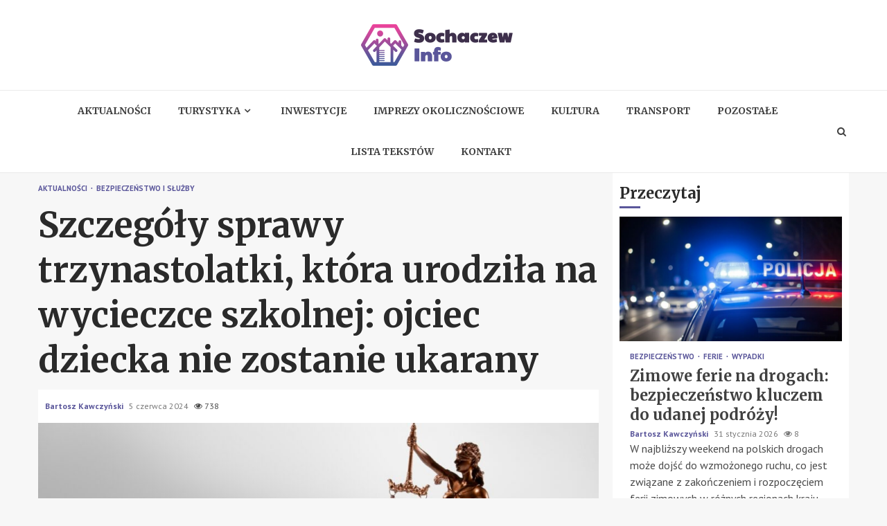

--- FILE ---
content_type: text/html; charset=UTF-8
request_url: https://sochaczewinfo.pl/szczegoly-sprawy-trzynastolatki-ktora-urodzila-na-wycieczce-szkolnej-ojciec-dziecka-nie-zostanie-ukarany/
body_size: 17562
content:
    <!doctype html>
<html lang="pl-PL">
    <head>
        <meta charset="UTF-8">
        <meta name="viewport" content="width=device-width, initial-scale=1">
        <link rel="profile" href="https://gmpg.org/xfn/11">

        <meta name='robots' content='index, follow, max-image-preview:large, max-snippet:-1, max-video-preview:-1' />

	<!-- This site is optimized with the Yoast SEO plugin v26.8 - https://yoast.com/product/yoast-seo-wordpress/ -->
	<title>Szczegóły sprawy trzynastolatki, która urodziła na wycieczce szkolnej: ojciec dziecka nie zostanie ukarany - Sochaczew Info</title>
	<link rel="canonical" href="https://sochaczewinfo.pl/szczegoly-sprawy-trzynastolatki-ktora-urodzila-na-wycieczce-szkolnej-ojciec-dziecka-nie-zostanie-ukarany/" />
	<meta property="og:locale" content="pl_PL" />
	<meta property="og:type" content="article" />
	<meta property="og:title" content="Szczegóły sprawy trzynastolatki, która urodziła na wycieczce szkolnej: ojciec dziecka nie zostanie ukarany - Sochaczew Info" />
	<meta property="og:description" content="W majowej sprawie 13-letniej dziewczyny z powiatu sochaczewskiego, która urodziła podczas szkolnej wycieczki, pojawiły się nowe informacje. Nie dojdzie do pociągnięcia do odpowiedzialności karnej ojca" />
	<meta property="og:url" content="https://sochaczewinfo.pl/szczegoly-sprawy-trzynastolatki-ktora-urodzila-na-wycieczce-szkolnej-ojciec-dziecka-nie-zostanie-ukarany/" />
	<meta property="og:site_name" content="Sochaczew Info" />
	<meta property="article:published_time" content="2024-06-05T18:09:30+00:00" />
	<meta name="author" content="Bartosz Kawczyński" />
	<meta name="twitter:card" content="summary_large_image" />
	<meta name="twitter:label1" content="Napisane przez" />
	<meta name="twitter:data1" content="Bartosz Kawczyński" />
	<meta name="twitter:label2" content="Szacowany czas czytania" />
	<meta name="twitter:data2" content="1 minuta" />
	<script type="application/ld+json" class="yoast-schema-graph">{"@context":"https://schema.org","@graph":[{"@type":"Article","@id":"https://sochaczewinfo.pl/szczegoly-sprawy-trzynastolatki-ktora-urodzila-na-wycieczce-szkolnej-ojciec-dziecka-nie-zostanie-ukarany/#article","isPartOf":{"@id":"https://sochaczewinfo.pl/szczegoly-sprawy-trzynastolatki-ktora-urodzila-na-wycieczce-szkolnej-ojciec-dziecka-nie-zostanie-ukarany/"},"author":{"name":"Bartosz Kawczyński","@id":"https://sochaczewinfo.pl/#/schema/person/44df20a637c19561ad6c5bb5da18070b"},"headline":"Szczegóły sprawy trzynastolatki, która urodziła na wycieczce szkolnej: ojciec dziecka nie zostanie ukarany","datePublished":"2024-06-05T18:09:30+00:00","mainEntityOfPage":{"@id":"https://sochaczewinfo.pl/szczegoly-sprawy-trzynastolatki-ktora-urodzila-na-wycieczce-szkolnej-ojciec-dziecka-nie-zostanie-ukarany/"},"wordCount":252,"publisher":{"@id":"https://sochaczewinfo.pl/#organization"},"image":{"@id":"https://sochaczewinfo.pl/szczegoly-sprawy-trzynastolatki-ktora-urodzila-na-wycieczce-szkolnej-ojciec-dziecka-nie-zostanie-ukarany/#primaryimage"},"thumbnailUrl":"https://sochaczewinfo.pl/wp-content/uploads/2024/06/8061-Szczegoly-sprawy-trzynastolatki-ktora-urodzila-na-wycieczce-szkolnej-ojciec-dziecka-nie-zostanie-ukarany.jpg","articleSection":["Aktualności","Bezpieczeństwo i służby"],"inLanguage":"pl-PL"},{"@type":"WebPage","@id":"https://sochaczewinfo.pl/szczegoly-sprawy-trzynastolatki-ktora-urodzila-na-wycieczce-szkolnej-ojciec-dziecka-nie-zostanie-ukarany/","url":"https://sochaczewinfo.pl/szczegoly-sprawy-trzynastolatki-ktora-urodzila-na-wycieczce-szkolnej-ojciec-dziecka-nie-zostanie-ukarany/","name":"Szczegóły sprawy trzynastolatki, która urodziła na wycieczce szkolnej: ojciec dziecka nie zostanie ukarany - Sochaczew Info","isPartOf":{"@id":"https://sochaczewinfo.pl/#website"},"primaryImageOfPage":{"@id":"https://sochaczewinfo.pl/szczegoly-sprawy-trzynastolatki-ktora-urodzila-na-wycieczce-szkolnej-ojciec-dziecka-nie-zostanie-ukarany/#primaryimage"},"image":{"@id":"https://sochaczewinfo.pl/szczegoly-sprawy-trzynastolatki-ktora-urodzila-na-wycieczce-szkolnej-ojciec-dziecka-nie-zostanie-ukarany/#primaryimage"},"thumbnailUrl":"https://sochaczewinfo.pl/wp-content/uploads/2024/06/8061-Szczegoly-sprawy-trzynastolatki-ktora-urodzila-na-wycieczce-szkolnej-ojciec-dziecka-nie-zostanie-ukarany.jpg","datePublished":"2024-06-05T18:09:30+00:00","breadcrumb":{"@id":"https://sochaczewinfo.pl/szczegoly-sprawy-trzynastolatki-ktora-urodzila-na-wycieczce-szkolnej-ojciec-dziecka-nie-zostanie-ukarany/#breadcrumb"},"inLanguage":"pl-PL","potentialAction":[{"@type":"ReadAction","target":["https://sochaczewinfo.pl/szczegoly-sprawy-trzynastolatki-ktora-urodzila-na-wycieczce-szkolnej-ojciec-dziecka-nie-zostanie-ukarany/"]}]},{"@type":"ImageObject","inLanguage":"pl-PL","@id":"https://sochaczewinfo.pl/szczegoly-sprawy-trzynastolatki-ktora-urodzila-na-wycieczce-szkolnej-ojciec-dziecka-nie-zostanie-ukarany/#primaryimage","url":"https://sochaczewinfo.pl/wp-content/uploads/2024/06/8061-Szczegoly-sprawy-trzynastolatki-ktora-urodzila-na-wycieczce-szkolnej-ojciec-dziecka-nie-zostanie-ukarany.jpg","contentUrl":"https://sochaczewinfo.pl/wp-content/uploads/2024/06/8061-Szczegoly-sprawy-trzynastolatki-ktora-urodzila-na-wycieczce-szkolnej-ojciec-dziecka-nie-zostanie-ukarany.jpg","width":1262,"height":727},{"@type":"BreadcrumbList","@id":"https://sochaczewinfo.pl/szczegoly-sprawy-trzynastolatki-ktora-urodzila-na-wycieczce-szkolnej-ojciec-dziecka-nie-zostanie-ukarany/#breadcrumb","itemListElement":[{"@type":"ListItem","position":1,"name":"Home","item":"https://sochaczewinfo.pl/"},{"@type":"ListItem","position":2,"name":"Szczegóły sprawy trzynastolatki, która urodziła na wycieczce szkolnej: ojciec dziecka nie zostanie ukarany"}]},{"@type":"WebSite","@id":"https://sochaczewinfo.pl/#website","url":"https://sochaczewinfo.pl/","name":"Sochaczew Info","description":"","publisher":{"@id":"https://sochaczewinfo.pl/#organization"},"potentialAction":[{"@type":"SearchAction","target":{"@type":"EntryPoint","urlTemplate":"https://sochaczewinfo.pl/?s={search_term_string}"},"query-input":{"@type":"PropertyValueSpecification","valueRequired":true,"valueName":"search_term_string"}}],"inLanguage":"pl-PL"},{"@type":"Organization","@id":"https://sochaczewinfo.pl/#organization","name":"Sochaczew Info","url":"https://sochaczewinfo.pl/","logo":{"@type":"ImageObject","inLanguage":"pl-PL","@id":"https://sochaczewinfo.pl/#/schema/logo/image/","url":"https://sochaczewinfo.pl/wp-content/uploads/2022/02/sochaczew.png","contentUrl":"https://sochaczewinfo.pl/wp-content/uploads/2022/02/sochaczew.png","width":438,"height":120,"caption":"Sochaczew Info"},"image":{"@id":"https://sochaczewinfo.pl/#/schema/logo/image/"}},{"@type":"Person","@id":"https://sochaczewinfo.pl/#/schema/person/44df20a637c19561ad6c5bb5da18070b","name":"Bartosz Kawczyński","image":{"@type":"ImageObject","inLanguage":"pl-PL","@id":"https://sochaczewinfo.pl/#/schema/person/image/","url":"https://secure.gravatar.com/avatar/c7b5b193ae9e48d3a06ccdeac9bddf2d9715f2605a4b041f209fe726c18fe240?s=96&d=mm&r=g","contentUrl":"https://secure.gravatar.com/avatar/c7b5b193ae9e48d3a06ccdeac9bddf2d9715f2605a4b041f209fe726c18fe240?s=96&d=mm&r=g","caption":"Bartosz Kawczyński"},"url":"https://sochaczewinfo.pl/author/admin/"}]}</script>
	<!-- / Yoast SEO plugin. -->


<link rel='dns-prefetch' href='//fonts.googleapis.com' />
<link rel="alternate" type="application/rss+xml" title="Sochaczew Info &raquo; Kanał z wpisami" href="https://sochaczewinfo.pl/feed/" />
<link rel="alternate" type="application/rss+xml" title="Sochaczew Info &raquo; Kanał z komentarzami" href="https://sochaczewinfo.pl/comments/feed/" />
<link rel="alternate" title="oEmbed (JSON)" type="application/json+oembed" href="https://sochaczewinfo.pl/wp-json/oembed/1.0/embed?url=https%3A%2F%2Fsochaczewinfo.pl%2Fszczegoly-sprawy-trzynastolatki-ktora-urodzila-na-wycieczce-szkolnej-ojciec-dziecka-nie-zostanie-ukarany%2F" />
<link rel="alternate" title="oEmbed (XML)" type="text/xml+oembed" href="https://sochaczewinfo.pl/wp-json/oembed/1.0/embed?url=https%3A%2F%2Fsochaczewinfo.pl%2Fszczegoly-sprawy-trzynastolatki-ktora-urodzila-na-wycieczce-szkolnej-ojciec-dziecka-nie-zostanie-ukarany%2F&#038;format=xml" />
<style id='wp-img-auto-sizes-contain-inline-css' type='text/css'>
img:is([sizes=auto i],[sizes^="auto," i]){contain-intrinsic-size:3000px 1500px}
/*# sourceURL=wp-img-auto-sizes-contain-inline-css */
</style>
<style id='wp-emoji-styles-inline-css' type='text/css'>

	img.wp-smiley, img.emoji {
		display: inline !important;
		border: none !important;
		box-shadow: none !important;
		height: 1em !important;
		width: 1em !important;
		margin: 0 0.07em !important;
		vertical-align: -0.1em !important;
		background: none !important;
		padding: 0 !important;
	}
/*# sourceURL=wp-emoji-styles-inline-css */
</style>
<style id='wp-block-library-inline-css' type='text/css'>
:root{--wp-block-synced-color:#7a00df;--wp-block-synced-color--rgb:122,0,223;--wp-bound-block-color:var(--wp-block-synced-color);--wp-editor-canvas-background:#ddd;--wp-admin-theme-color:#007cba;--wp-admin-theme-color--rgb:0,124,186;--wp-admin-theme-color-darker-10:#006ba1;--wp-admin-theme-color-darker-10--rgb:0,107,160.5;--wp-admin-theme-color-darker-20:#005a87;--wp-admin-theme-color-darker-20--rgb:0,90,135;--wp-admin-border-width-focus:2px}@media (min-resolution:192dpi){:root{--wp-admin-border-width-focus:1.5px}}.wp-element-button{cursor:pointer}:root .has-very-light-gray-background-color{background-color:#eee}:root .has-very-dark-gray-background-color{background-color:#313131}:root .has-very-light-gray-color{color:#eee}:root .has-very-dark-gray-color{color:#313131}:root .has-vivid-green-cyan-to-vivid-cyan-blue-gradient-background{background:linear-gradient(135deg,#00d084,#0693e3)}:root .has-purple-crush-gradient-background{background:linear-gradient(135deg,#34e2e4,#4721fb 50%,#ab1dfe)}:root .has-hazy-dawn-gradient-background{background:linear-gradient(135deg,#faaca8,#dad0ec)}:root .has-subdued-olive-gradient-background{background:linear-gradient(135deg,#fafae1,#67a671)}:root .has-atomic-cream-gradient-background{background:linear-gradient(135deg,#fdd79a,#004a59)}:root .has-nightshade-gradient-background{background:linear-gradient(135deg,#330968,#31cdcf)}:root .has-midnight-gradient-background{background:linear-gradient(135deg,#020381,#2874fc)}:root{--wp--preset--font-size--normal:16px;--wp--preset--font-size--huge:42px}.has-regular-font-size{font-size:1em}.has-larger-font-size{font-size:2.625em}.has-normal-font-size{font-size:var(--wp--preset--font-size--normal)}.has-huge-font-size{font-size:var(--wp--preset--font-size--huge)}.has-text-align-center{text-align:center}.has-text-align-left{text-align:left}.has-text-align-right{text-align:right}.has-fit-text{white-space:nowrap!important}#end-resizable-editor-section{display:none}.aligncenter{clear:both}.items-justified-left{justify-content:flex-start}.items-justified-center{justify-content:center}.items-justified-right{justify-content:flex-end}.items-justified-space-between{justify-content:space-between}.screen-reader-text{border:0;clip-path:inset(50%);height:1px;margin:-1px;overflow:hidden;padding:0;position:absolute;width:1px;word-wrap:normal!important}.screen-reader-text:focus{background-color:#ddd;clip-path:none;color:#444;display:block;font-size:1em;height:auto;left:5px;line-height:normal;padding:15px 23px 14px;text-decoration:none;top:5px;width:auto;z-index:100000}html :where(.has-border-color){border-style:solid}html :where([style*=border-top-color]){border-top-style:solid}html :where([style*=border-right-color]){border-right-style:solid}html :where([style*=border-bottom-color]){border-bottom-style:solid}html :where([style*=border-left-color]){border-left-style:solid}html :where([style*=border-width]){border-style:solid}html :where([style*=border-top-width]){border-top-style:solid}html :where([style*=border-right-width]){border-right-style:solid}html :where([style*=border-bottom-width]){border-bottom-style:solid}html :where([style*=border-left-width]){border-left-style:solid}html :where(img[class*=wp-image-]){height:auto;max-width:100%}:where(figure){margin:0 0 1em}html :where(.is-position-sticky){--wp-admin--admin-bar--position-offset:var(--wp-admin--admin-bar--height,0px)}@media screen and (max-width:600px){html :where(.is-position-sticky){--wp-admin--admin-bar--position-offset:0px}}

/*# sourceURL=wp-block-library-inline-css */
</style><style id='global-styles-inline-css' type='text/css'>
:root{--wp--preset--aspect-ratio--square: 1;--wp--preset--aspect-ratio--4-3: 4/3;--wp--preset--aspect-ratio--3-4: 3/4;--wp--preset--aspect-ratio--3-2: 3/2;--wp--preset--aspect-ratio--2-3: 2/3;--wp--preset--aspect-ratio--16-9: 16/9;--wp--preset--aspect-ratio--9-16: 9/16;--wp--preset--color--black: #000000;--wp--preset--color--cyan-bluish-gray: #abb8c3;--wp--preset--color--white: #ffffff;--wp--preset--color--pale-pink: #f78da7;--wp--preset--color--vivid-red: #cf2e2e;--wp--preset--color--luminous-vivid-orange: #ff6900;--wp--preset--color--luminous-vivid-amber: #fcb900;--wp--preset--color--light-green-cyan: #7bdcb5;--wp--preset--color--vivid-green-cyan: #00d084;--wp--preset--color--pale-cyan-blue: #8ed1fc;--wp--preset--color--vivid-cyan-blue: #0693e3;--wp--preset--color--vivid-purple: #9b51e0;--wp--preset--gradient--vivid-cyan-blue-to-vivid-purple: linear-gradient(135deg,rgb(6,147,227) 0%,rgb(155,81,224) 100%);--wp--preset--gradient--light-green-cyan-to-vivid-green-cyan: linear-gradient(135deg,rgb(122,220,180) 0%,rgb(0,208,130) 100%);--wp--preset--gradient--luminous-vivid-amber-to-luminous-vivid-orange: linear-gradient(135deg,rgb(252,185,0) 0%,rgb(255,105,0) 100%);--wp--preset--gradient--luminous-vivid-orange-to-vivid-red: linear-gradient(135deg,rgb(255,105,0) 0%,rgb(207,46,46) 100%);--wp--preset--gradient--very-light-gray-to-cyan-bluish-gray: linear-gradient(135deg,rgb(238,238,238) 0%,rgb(169,184,195) 100%);--wp--preset--gradient--cool-to-warm-spectrum: linear-gradient(135deg,rgb(74,234,220) 0%,rgb(151,120,209) 20%,rgb(207,42,186) 40%,rgb(238,44,130) 60%,rgb(251,105,98) 80%,rgb(254,248,76) 100%);--wp--preset--gradient--blush-light-purple: linear-gradient(135deg,rgb(255,206,236) 0%,rgb(152,150,240) 100%);--wp--preset--gradient--blush-bordeaux: linear-gradient(135deg,rgb(254,205,165) 0%,rgb(254,45,45) 50%,rgb(107,0,62) 100%);--wp--preset--gradient--luminous-dusk: linear-gradient(135deg,rgb(255,203,112) 0%,rgb(199,81,192) 50%,rgb(65,88,208) 100%);--wp--preset--gradient--pale-ocean: linear-gradient(135deg,rgb(255,245,203) 0%,rgb(182,227,212) 50%,rgb(51,167,181) 100%);--wp--preset--gradient--electric-grass: linear-gradient(135deg,rgb(202,248,128) 0%,rgb(113,206,126) 100%);--wp--preset--gradient--midnight: linear-gradient(135deg,rgb(2,3,129) 0%,rgb(40,116,252) 100%);--wp--preset--font-size--small: 13px;--wp--preset--font-size--medium: 20px;--wp--preset--font-size--large: 36px;--wp--preset--font-size--x-large: 42px;--wp--preset--spacing--20: 0.44rem;--wp--preset--spacing--30: 0.67rem;--wp--preset--spacing--40: 1rem;--wp--preset--spacing--50: 1.5rem;--wp--preset--spacing--60: 2.25rem;--wp--preset--spacing--70: 3.38rem;--wp--preset--spacing--80: 5.06rem;--wp--preset--shadow--natural: 6px 6px 9px rgba(0, 0, 0, 0.2);--wp--preset--shadow--deep: 12px 12px 50px rgba(0, 0, 0, 0.4);--wp--preset--shadow--sharp: 6px 6px 0px rgba(0, 0, 0, 0.2);--wp--preset--shadow--outlined: 6px 6px 0px -3px rgb(255, 255, 255), 6px 6px rgb(0, 0, 0);--wp--preset--shadow--crisp: 6px 6px 0px rgb(0, 0, 0);}:where(.is-layout-flex){gap: 0.5em;}:where(.is-layout-grid){gap: 0.5em;}body .is-layout-flex{display: flex;}.is-layout-flex{flex-wrap: wrap;align-items: center;}.is-layout-flex > :is(*, div){margin: 0;}body .is-layout-grid{display: grid;}.is-layout-grid > :is(*, div){margin: 0;}:where(.wp-block-columns.is-layout-flex){gap: 2em;}:where(.wp-block-columns.is-layout-grid){gap: 2em;}:where(.wp-block-post-template.is-layout-flex){gap: 1.25em;}:where(.wp-block-post-template.is-layout-grid){gap: 1.25em;}.has-black-color{color: var(--wp--preset--color--black) !important;}.has-cyan-bluish-gray-color{color: var(--wp--preset--color--cyan-bluish-gray) !important;}.has-white-color{color: var(--wp--preset--color--white) !important;}.has-pale-pink-color{color: var(--wp--preset--color--pale-pink) !important;}.has-vivid-red-color{color: var(--wp--preset--color--vivid-red) !important;}.has-luminous-vivid-orange-color{color: var(--wp--preset--color--luminous-vivid-orange) !important;}.has-luminous-vivid-amber-color{color: var(--wp--preset--color--luminous-vivid-amber) !important;}.has-light-green-cyan-color{color: var(--wp--preset--color--light-green-cyan) !important;}.has-vivid-green-cyan-color{color: var(--wp--preset--color--vivid-green-cyan) !important;}.has-pale-cyan-blue-color{color: var(--wp--preset--color--pale-cyan-blue) !important;}.has-vivid-cyan-blue-color{color: var(--wp--preset--color--vivid-cyan-blue) !important;}.has-vivid-purple-color{color: var(--wp--preset--color--vivid-purple) !important;}.has-black-background-color{background-color: var(--wp--preset--color--black) !important;}.has-cyan-bluish-gray-background-color{background-color: var(--wp--preset--color--cyan-bluish-gray) !important;}.has-white-background-color{background-color: var(--wp--preset--color--white) !important;}.has-pale-pink-background-color{background-color: var(--wp--preset--color--pale-pink) !important;}.has-vivid-red-background-color{background-color: var(--wp--preset--color--vivid-red) !important;}.has-luminous-vivid-orange-background-color{background-color: var(--wp--preset--color--luminous-vivid-orange) !important;}.has-luminous-vivid-amber-background-color{background-color: var(--wp--preset--color--luminous-vivid-amber) !important;}.has-light-green-cyan-background-color{background-color: var(--wp--preset--color--light-green-cyan) !important;}.has-vivid-green-cyan-background-color{background-color: var(--wp--preset--color--vivid-green-cyan) !important;}.has-pale-cyan-blue-background-color{background-color: var(--wp--preset--color--pale-cyan-blue) !important;}.has-vivid-cyan-blue-background-color{background-color: var(--wp--preset--color--vivid-cyan-blue) !important;}.has-vivid-purple-background-color{background-color: var(--wp--preset--color--vivid-purple) !important;}.has-black-border-color{border-color: var(--wp--preset--color--black) !important;}.has-cyan-bluish-gray-border-color{border-color: var(--wp--preset--color--cyan-bluish-gray) !important;}.has-white-border-color{border-color: var(--wp--preset--color--white) !important;}.has-pale-pink-border-color{border-color: var(--wp--preset--color--pale-pink) !important;}.has-vivid-red-border-color{border-color: var(--wp--preset--color--vivid-red) !important;}.has-luminous-vivid-orange-border-color{border-color: var(--wp--preset--color--luminous-vivid-orange) !important;}.has-luminous-vivid-amber-border-color{border-color: var(--wp--preset--color--luminous-vivid-amber) !important;}.has-light-green-cyan-border-color{border-color: var(--wp--preset--color--light-green-cyan) !important;}.has-vivid-green-cyan-border-color{border-color: var(--wp--preset--color--vivid-green-cyan) !important;}.has-pale-cyan-blue-border-color{border-color: var(--wp--preset--color--pale-cyan-blue) !important;}.has-vivid-cyan-blue-border-color{border-color: var(--wp--preset--color--vivid-cyan-blue) !important;}.has-vivid-purple-border-color{border-color: var(--wp--preset--color--vivid-purple) !important;}.has-vivid-cyan-blue-to-vivid-purple-gradient-background{background: var(--wp--preset--gradient--vivid-cyan-blue-to-vivid-purple) !important;}.has-light-green-cyan-to-vivid-green-cyan-gradient-background{background: var(--wp--preset--gradient--light-green-cyan-to-vivid-green-cyan) !important;}.has-luminous-vivid-amber-to-luminous-vivid-orange-gradient-background{background: var(--wp--preset--gradient--luminous-vivid-amber-to-luminous-vivid-orange) !important;}.has-luminous-vivid-orange-to-vivid-red-gradient-background{background: var(--wp--preset--gradient--luminous-vivid-orange-to-vivid-red) !important;}.has-very-light-gray-to-cyan-bluish-gray-gradient-background{background: var(--wp--preset--gradient--very-light-gray-to-cyan-bluish-gray) !important;}.has-cool-to-warm-spectrum-gradient-background{background: var(--wp--preset--gradient--cool-to-warm-spectrum) !important;}.has-blush-light-purple-gradient-background{background: var(--wp--preset--gradient--blush-light-purple) !important;}.has-blush-bordeaux-gradient-background{background: var(--wp--preset--gradient--blush-bordeaux) !important;}.has-luminous-dusk-gradient-background{background: var(--wp--preset--gradient--luminous-dusk) !important;}.has-pale-ocean-gradient-background{background: var(--wp--preset--gradient--pale-ocean) !important;}.has-electric-grass-gradient-background{background: var(--wp--preset--gradient--electric-grass) !important;}.has-midnight-gradient-background{background: var(--wp--preset--gradient--midnight) !important;}.has-small-font-size{font-size: var(--wp--preset--font-size--small) !important;}.has-medium-font-size{font-size: var(--wp--preset--font-size--medium) !important;}.has-large-font-size{font-size: var(--wp--preset--font-size--large) !important;}.has-x-large-font-size{font-size: var(--wp--preset--font-size--x-large) !important;}
/*# sourceURL=global-styles-inline-css */
</style>

<style id='classic-theme-styles-inline-css' type='text/css'>
/*! This file is auto-generated */
.wp-block-button__link{color:#fff;background-color:#32373c;border-radius:9999px;box-shadow:none;text-decoration:none;padding:calc(.667em + 2px) calc(1.333em + 2px);font-size:1.125em}.wp-block-file__button{background:#32373c;color:#fff;text-decoration:none}
/*# sourceURL=/wp-includes/css/classic-themes.min.css */
</style>
<link rel='stylesheet' id='font-awesome-css' href='https://sochaczewinfo.pl/wp-content/themes/magnitude-pro/assets/font-awesome/css/font-awesome.min.css?ver=6.9' type='text/css' media='all' />
<link rel='stylesheet' id='bootstrap-css' href='https://sochaczewinfo.pl/wp-content/themes/magnitude-pro/assets/bootstrap/css/bootstrap.min.css?ver=6.9' type='text/css' media='all' />
<link rel='stylesheet' id='slick-css-css' href='https://sochaczewinfo.pl/wp-content/themes/magnitude-pro/assets/slick/css/slick.min.css?ver=6.9' type='text/css' media='all' />
<link rel='stylesheet' id='sidr-css' href='https://sochaczewinfo.pl/wp-content/themes/magnitude-pro/assets/sidr/css/jquery.sidr.dark.css?ver=6.9' type='text/css' media='all' />
<link rel='stylesheet' id='magnific-popup-css' href='https://sochaczewinfo.pl/wp-content/themes/magnitude-pro/assets/magnific-popup/magnific-popup.css?ver=6.9' type='text/css' media='all' />
<link rel='stylesheet' id='magnitude-google-fonts-css' href='https://fonts.googleapis.com/css?family=PT%20Sans:400,400italic,700|Merriweather:400,400italic,300,900,700&#038;subset=latin,latin-ext' type='text/css' media='all' />
<link rel='stylesheet' id='magnitude-style-css' href='https://sochaczewinfo.pl/wp-content/themes/magnitude-pro/style.css?ver=6.9' type='text/css' media='all' />
<style id='magnitude-style-inline-css' type='text/css'>


            body.aft-default-mode .author-links a,
        body.aft-default-mode .main-navigation ul.children li a,
        body.aft-default-mode .nav-links a,
        body.aft-default-mode .insta-feed-head a,
        body.aft-default-mode .site-footer .insta-feed-head a,
        body.aft-default-mode .main-navigation ul .sub-menu li a,
        body.aft-default-mode .read-details .entry-meta span,
        body.aft-default-mode .aft-comment-view-share > span > a,
        body.aft-default-mode h4.af-author-display-name,
        body.aft-default-mode #wp-calendar caption,
        body.aft-default-mode .wp-block-image figcaption,
        body.aft-default-mode ul.trail-items li a,
        body.aft-default-mode {
        color: #4a4a4a;
        }

        @media only screen and (min-width: 992px){
        body.aft-default-mode .header-layout-compressed.header-layout-compressed-centered .main-navigation ul > li > a{
        color: #4a4a4a;
        }
        }
    
            body.single-post.aft-dark-mode .entry-header .read-details .af-post-format i,
        body.single-post.aft-default-mode .entry-header .read-details .af-post-format i,
        body.aft-default-mode .magnitude-header .top-header,
        body.aft-default-mode.woocommerce span.onsale,
        body.aft-dark-mode input[type="button"],
        body.aft-dark-mode input[type="reset"],
        body.aft-dark-mode input[type="submit"],
        body.aft-dark-mode .inner-suscribe input[type=submit],
        body.aft-default-mode input[type="button"],
        body.aft-default-mode input[type="reset"],
        body.aft-default-mode input[type="submit"],
        body.aft-default-mode .inner-suscribe input[type=submit],
        body.aft-dark-mode .magnitude_tabbed_posts_widget.widget .af-tabs li a.active:after,
        body.aft-default-mode .magnitude_tabbed_posts_widget.widget .af-tabs li a.active:after,
        body.aft-dark-mode .header-after1 span:after,
        body.aft-dark-mode .widget-title span:after,
        body.aft-default-mode .header-after1 span:after,
        body.aft-default-mode .widget-title span:after,
        body .banner-grid-wrapper .af-post-format i,
        body .slick-slide .af-post-format i,
        body .read-img .af-post-format i,
        body.aft-dark-mode .btn-style1 a:visited,
        body.aft-dark-mode .btn-style1 a,
        body.aft-default-mode .btn-style1 a:visited,
        body.aft-default-mode .btn-style1 a,
        body.aft-default-mode .magnitude-pagination .nav-links .page-numbers.current,
        body.aft-dark-mode #scroll-up,
        body.aft-default-mode #scroll-up,
        body.aft-dark-mode .trending-posts-vertical .trending-no,
        body.aft-dark-mode article.sticky .read-single:before,
        body.aft-default-mode .trending-posts-vertical .trending-no{
        background-color: #5a569a;
        }

        body.aft-default-mode .magnitude-pagination .nav-links .page-numbers.current,
        body.aft-default-mode .entry-content > [class*="wp-block-"] a:hover,
        body.aft-default-mode .entry-content > ul a, .entry-content > ul a:hover,
        body.aft-default-mode .entry-content > ol a, .entry-content > ol a:hover,
        body.aft-default-mode .entry-content > p a, .entry-content > p a:hover ,
        body.aft-default-mode.single span.tags-links a:hover,
        body.aft-default-mode p.awpa-more-posts a:hover,
        body.aft-default-mode .magnitude_posts_slider_widget .side .af-post-slider-thumbnail .slick-current .read-single,
        body.aft-default-mode .banner-single-slider-1-wrap.vertical .af-banner-slider-thumbnail.vertical .slick-current .read-single{
        border-color: #5a569a;
        }

        body.aft-dark-mode .af-post-slider-thumbnail .slick-current .read-single, 
        body.aft-dark-mode .af-banner-slider-thumbnail .slick-current .read-single,
        body.aft-default-mode .af-post-slider-thumbnail .slick-current .read-single, 
        body.aft-default-mode .af-banner-slider-thumbnail .slick-current .read-single,
        body.aft-default-mode .load__animation{
        border-top-color: #5a569a;
        }

        body.aft-dark-mode .magnitude_posts_slider_widget .side .af-post-slider-thumbnail .slick-current .read-single, 
        body.aft-dark-mode .banner-single-slider-1-wrap.side .af-banner-slider-thumbnail .slick-current .read-single,
        body.aft-default-mode .magnitude_posts_slider_widget .side .af-post-slider-thumbnail .slick-current .read-single, 
        body.aft-default-mode .banner-single-slider-1-wrap.side .af-banner-slider-thumbnail .slick-current .read-single{
        border-left-color: #5a569a;
        }

        body.rtl.aft-dark-mode .magnitude_posts_slider_widget .side .af-post-slider-thumbnail .slick-current .read-single, 
        body.rtl.aft-dark-mode .banner-single-slider-1-wrap.side .af-banner-slider-thumbnail .slick-current .read-single{
            border-right-color: #5a569a;
        }

        body.aft-default-mode .entry-content > [class*="wp-block-"] a:not(.has-text-color),
        body.aft-default-mode .entry-content > ul a,
        body.aft-default-mode .entry-content > ol a,
        body.aft-default-mode .entry-content > p a ,
        body.aft-dark-mode p.logged-in-as,
        body.aft-default-mode p.logged-in-as,
        a,  a:visited,  a:hover,  a:focus,  a:active,
        body.aft-default-mode .author-links a,
        body.aft-default-mode.single span.tags-links a:hover,
        body.aft-default-mode p.awpa-more-posts a:hover,
        body.aft-default-mode p.awpa-website a:hover ,
        body.aft-default-mode .wp-post-author-meta h4 a,
        body.aft-default-mode .sidr-class-sidr-button-close{
        color:#5a569a;
        }
        @media only screen and (min-width: 992px){
        body.aft-dark-mode .magnitude-header .main-navigation .menu-desktop > ul > li:hover > a:before,
        body.aft-dark-mode .magnitude-header .main-navigation .menu-desktop > ul > li.current-menu-item > a:before,    
        body.aft-default-mode .magnitude-header .main-navigation .menu-desktop > ul > li:hover > a:before,
        body.aft-default-mode .magnitude-header .main-navigation .menu-desktop > ul > li.current-menu-item > a:before {
        background-color: #5a569a;
        }
        }
    
    
        body.aft-dark-mode #wp-calendar tbody td#today,
        body.aft-default-mode #wp-calendar tbody td#today,
        body.aft-default-mode .entry-content > [class*="wp-block-"] a:not(.has-text-color),
        body.aft-default-mode .entry-content > ul a,
        body.aft-default-mode .entry-content > ol a,
        body.aft-default-mode .entry-content > p a {
        color: #5a569a;
        }

        body.aft-default-mode .entry-content > [class*="wp-block-"] a:hover,
        body.aft-default-mode .entry-content > ul a,
        body.aft-default-mode .entry-content > ol a,
        body.aft-default-mode .entry-content > p a{
        border-color: #5a569a;
        }
    
            
        body.aft-dark-mode button,
        body.aft-dark-mode input[type="button"],
        body.aft-dark-mode input[type="reset"],
        body.aft-dark-mode input[type="submit"],
        body.aft-dark-mode .btn-style1 a,

        body.aft-default-mode button,
        body.aft-default-mode input[type="button"],
        body.aft-default-mode input[type="reset"],
        body.aft-default-mode input[type="submit"],
        body.aft-default-mode .header-layout-centered .search-icon,
        body.aft-default-mode .header-layout-centered .search-icon:hover,
        body.aft-default-mode .header-layout-centered .search-icon:focus,
        body.aft-default-mode .header-layout-centered .date-bar-left,
        body.aft-default-mode .header-layout-compressed-full .date-bar-left,
        body.aft-default-mode .header-layout-default .date-bar-left,
        body.aft-default-mode .btn-style1 a,
        body.aft-dark-mode #scroll-up,
        body.aft-default-mode #scroll-up {
        color: #ffffff;
        }

        body.aft-default-mode header .top-header .aft-small-social-menu ul li a{
        color: #ffffff !important;
        }

        body.aft-default-mode .header-layout-centered .offcanvas-menu span,
        body.aft-default-mode .header-layout-compressed-full .offcanvas-menu span,
        body.aft-default-mode .header-layout-default .offcanvas-menu span{
        background-color: #ffffff;
        }

    
        
        
        body.single.aft-default-mode .entry-content-wrap.social-after-title .aft-social-share,
        body.single.aft-default-mode .entry-content-wrap.social-after-content .aft-social-share,
        body.aft-default-mode #comments.comments-area,
        body.aft-default-mode #secondary .widget-area.color-pad .widget,
        body.aft-default-mode .read-single .color-pad,
        body.aft-default-mode .read-single.color-pad{
        background-color: #ffffff;
        }

        @media only screen and (max-width: 1400px){
            body.aft-default-mode.single .entry-content-wrap.social-vertical-share .aft-social-share{
            background-color: #ffffff;
            }
        }
        @media only screen and (min-width: 992px){
            body.aft-default-mode .main-navigation .menu > ul > li > ul,
            body.aft-default-mode .main-navigation .menu > ul ul,
            body.aft-default-mode .header-layout-compressed.header-layout-compressed-centered .navigation-container {
            background-color: #ffffff;
            }
        }


    
                body.aft-default-mode:not(.home) .magnitude-header .full-width.af-transparent-head .af-for-transparent .search-icon,
        body.aft-default-mode:not(.home) .magnitude-header .full-width.af-transparent-head .af-for-transparent .search-icon:visited,
        body.aft-default-mode:not(.home) .magnitude-header .full-width.af-transparent-head .af-for-transparent .search-icon:hover,
        body.aft-default-mode:not(.home) .magnitude-header .full-width.af-transparent-head .af-for-transparent .search-icon:focus,
        body.aft-default-mode:not(.home) .magnitude-header .full-width.af-transparent-head .af-for-transparent .search-icon:active,
        body.aft-default-mode:not(.home) .header-layout-compressed-full .full-width.af-transparent-head .af-for-transparent .main-navigation .menu > ul > li > a,
        body.aft-default-mode .header-layout-compressed .compress-bar-mid .date-bar-mid,
        body.aft-default-mode .header-layout-compressed.header-layout-compressed-centered span.ham-name,
        body.aft-default-mode .main-navigation ul li a,
        body.aft-default-mode .magnitude-header:not(.header-layout-centered) .search-icon:visited,
        body.aft-default-mode .magnitude-header:not(.header-layout-centered) .search-icon:hover,
        body.aft-default-mode .magnitude-header:not(.header-layout-centered) .search-icon:focus,
        body.aft-default-mode .magnitude-header:not(.header-layout-centered) .search-icon:active,
        body.aft-default-mode .magnitude-header:not(.header-layout-centered) .search-icon{
        color: #404040;
        }

        body.aft-default-mode .header-layout-compressed .offcanvas-menu span,
        body.aft-default-mode .ham:before,
        body.aft-default-mode .ham:after,
        body.aft-default-mode .ham{
        background-color: #404040;
        }

        body.aft-default-mode header.header-layout-compressed .aft-small-social-menu ul li a{
        color: #404040 !important;
        }

    
                body.aft-default-mode .header-layout-compressed,
        body.aft-default-mode:not(.home) .magnitude-header .bottom-header,
        body.aft-default-mode:not(.home) .magnitude-header .full-width.af-transparent-head .af-for-transparent,
        body.aft-default-mode .header-layout-centered .bottom-header,
        body.aft-default-mode .header-layout-default .af-bottom-header,
        body.aft-default-mode .magnitude-header .af-boxed .bottom-bar-up,
        body.aft-default-mode .header-layout-compressed-full .full-width .bottom-header{
        background-color: #ffffff;
        }


    

                body.aft-default-mode .main-navigation .menu-description {
        background-color: #5a569a;
        }
        body.aft-default-mode .main-navigation .menu-description:after{
        border-top-color: #5a569a;
        }
    
                body.aft-default-mode .main-navigation .menu-description {
        color: #ffffff;
        }
    

        
        body.aft-default-mode .page-title,
        body.aft-default-mode .magnitude_tabbed_posts_widget .nav-tabs > li > a,
        body.aft-default-mode h1.entry-title,
        body.aft-default-mode .widget-title,body.aft-default-mode  .header-after1 {
        color: #2a2a2a;
        }
    
                body.aft-default-mode .featured-category-item .read-img a,
        body.aft-default-mode .nav-links a:hover,
        body.aft-default-mode .widget ul.menu >li a,
        body.aft-default-mode .widget > ul > li a,
        body.aft-default-mode .read-title h4 a {
        color: #404040;
        }
    

            body.single-post.aft-single-full-header.aft-dark-mode .entry-header .read-details,
        body.single-post.aft-single-full-header.aft-dark-mode .entry-header .entry-meta span.author-links a,
        body.single-post.aft-single-full-header.aft-dark-mode .entry-header .read-details .entry-title,
        body.aft-dark-mode .call-to-action:not(.no-bg),
        body.aft-dark-mode .call-to-action:not(.no-bg) .widget-title,
        body.aft-dark-mode .site-footer .color-pad .af-cat-widget-carousel .read-details .entry-meta span a,
        body.aft-dark-mode .site-footer .color-pad .af-cat-widget-carousel .read-details .entry-meta span,
        body.aft-dark-mode .site-footer .color-pad .af-cat-widget-carousel .read-title h4 a,
        body.aft-dark-mode .site-footer .color-pad .af-cat-widget-carousel .read-details,
        body.aft-dark-mode .af-cat-widget-carousel .read-details .entry-meta span a,
        body.aft-dark-mode .af-cat-widget-carousel .read-details .entry-meta span,
        body.aft-dark-mode .af-cat-widget-carousel .read-title h4 a,
        body.aft-dark-mode .af-cat-widget-carousel .read-details,
        body.single-post.aft-single-full-header.aft-default-mode .entry-header .read-details,
        body.single-post.aft-single-full-header.aft-default-mode .entry-header .entry-meta span.author-links a,
        body.single-post.aft-single-full-header.aft-default-mode .entry-header .read-details .entry-title,
        body.aft-default-mode .call-to-action:not(.no-bg),
        body.aft-default-mode .call-to-action:not(.no-bg) .widget-title,
        body.aft-default-mode .site-footer .color-pad .af-cat-widget-carousel .read-details .entry-meta span a,
        body.aft-default-mode .site-footer .color-pad .af-cat-widget-carousel .read-details .entry-meta span,
        body.aft-default-mode .site-footer .color-pad .af-cat-widget-carousel .read-title h4 a,
        body.aft-default-mode .site-footer .color-pad .af-cat-widget-carousel .read-details,
        body.aft-default-mode .af-cat-widget-carousel .read-details .entry-meta span a,
        body.aft-default-mode .af-cat-widget-carousel .read-details .entry-meta span,
        body.aft-default-mode .af-cat-widget-carousel .read-title h4 a,
        body.aft-default-mode .af-cat-widget-carousel .read-details{
        color: #ffffff;
        }
    
                body.single-post.aft-default-mode .entry-header .read-details .af-post-format i,
        body.aft-default-mode .banner-grid-wrapper .af-post-format i,
        body.aft-default-mode .slick-slide .af-post-format i,
        body.aft-default-mode .read-img .af-post-format i{
        color: #ffffff;
        }
    
                body.aft-default-mode footer.site-footer{
        background-color: #1f2125;
        }
    
                body.aft-default-mode .site-footer .widget ul.menu >li a,
        body.aft-default-mode .site-footer .widget > ul > li a,
        body.aft-default-mode .site-footer h4.af-author-display-name,
        body.aft-default-mode .site-footer .magnitude_tabbed_posts_widget .nav-tabs > li > a,
        body.aft-default-mode .site-footer .color-pad .entry-meta span a,
        body.aft-default-mode .site-footer .color-pad .entry-meta span,
        body.aft-default-mode .site-footer .color-pad .read-title h4 a,
        body.aft-default-mode .site-footer #wp-calendar caption,
        body.aft-default-mode .site-footer .header-after1 span,
        body.aft-default-mode .site-footer .widget-title span,
        body.aft-default-mode .site-footer .widget ul li,
        body.aft-default-mode .site-footer .color-pad ,
        body.aft-default-mode .site-footer a,
        body.aft-default-mode .site-footer ,
        body.aft-default-mode footer.site-footer{
        color: #ffffff;
        }
    
                body.aft-default-mode .site-info{
        background-color: #2a2a2a;
        }
    
                body.aft-default-mode .site-info .color-pad a,
        body.aft-default-mode .site-info .color-pad{
        color: #ffffff;
        }
    
                body a.magnitude-categories.category-color-1 {
        color: #5a569a;
        }
        body .af-cat-widget-carousel a.magnitude-categories.category-color-1{
        background-color: #5a569a;
        color:#fff;
        }
                    body a.magnitude-categories.category-color-2 {
        color: #5a569a;
        }
        body .af-cat-widget-carousel a.magnitude-categories.category-color-2{
        background-color: #5a569a;
        color:#fff;
        }
                    body a.magnitude-categories.category-color-3 {
        color: #5a569a;
        }
        body .af-cat-widget-carousel a.magnitude-categories.category-color-3{
        background-color: #5a569a;
        color:#fff;
        }
                    body a.magnitude-categories.category-color-4 {
        color: #5a569a;
        }
        body .af-cat-widget-carousel a.magnitude-categories.category-color-4{
        background-color: #5a569a;
        color:#fff;
        }
                    body a.magnitude-categories.category-color-5 {
        color: #5a569a;
        }
        body .af-cat-widget-carousel a.magnitude-categories.category-color-5{
        background-color: #5a569a;
        color:#fff;
        }
                    body a.magnitude-categories.category-color-6 {
        color: #5a569a;
        }
        body .af-cat-widget-carousel a.magnitude-categories.category-color-6{
        background-color: #5a569a;
        color:#fff;
        }
                    body a.magnitude-categories.category-color-7 {
        color: #5a569a;
        }
        body .af-cat-widget-carousel a.magnitude-categories.category-color-7{
        background-color: #5a569a;
        color:#fff;
        }
    

                body,
        button,
        input,
        select,
        optgroup,
        textarea, p {
        font-family: PT Sans;
        }
        
            #sidr .magnitude_social_contacts_widget .screen-reader-text, 
        #secondary .magnitude_social_contacts_widget .screen-reader-text,
        .min-read,
        .nav-tabs>li,
        .main-navigation ul li a,
        .site-title, h1, h2, h3, h4, h5, h6 {
        font-family: Merriweather;
        }
    
                body, button, input, select, optgroup, textarea {
        font-size: 16px;
        }
    
            .af-banner-carousel .read-title h4,
        .af-post-slider .read-title h4,
        .banner-single-slider-1 .read-title h4,
        .grid-layout-default .first-grid-item-warpper .common-grid .read-title h4 {
        font-size: 34px;
        }
    
            .banner-grid-wrapper .common-grid .read-title h4,
        .grid-layout-default.layout-2 > .common-grid .read-single .read-details .read-title h4,
        .two-col-masonry article.latest-posts-grid.col-3 .read-title h4, 
        article.latest-posts-grid .read-title h4,    
        .magnitude_posts_express_list .grid-part .read-title h4,
        .af-double-column.list-style .aft-spotlight-posts-1 .read-title h4,
        .magnitude_single_col_categorised_posts .read-title h4,
        .archive-list-post .read-title h4,
        .grid-layout-default .common-grid.secondary-grid .read-single .read-details .read-title h4{
        font-size: 22px;
        }

    
            .af-reated-posts.magnitude-customizer .read-title h4,
        .four-col-masonry article.col-3 .read-title h4, 
        .four-col-masonry article.latest-posts-grid.col-3 .read-title h4,    
        .af-main-banner-featured-posts .read-title h4, 
        .af-main-banner-latest-posts .read-title h4, 
        .above-footer-widget-section .read-title h4,   
        .grid-layout-default > .common-grid .read-single .read-details .read-title h4{
        font-size: 18px;
        }

        @media screen and (max-width: 480px) {
            .two-col-masonry article.latest-posts-grid.col-3 .read-title .read-title h4, 
            article.latest-posts-grid .read-title h4,    
            .magnitude_posts_express_list .grid-part .read-title h4,
            .af-double-column.list-style .aft-spotlight-posts-1 .read-title h4,
            .magnitude_single_col_categorised_posts .read-title h4,
            .archive-list-post .read-title h4,
            font-size: 18px;
            }
        }
    
                .featured-category-item .read-img a span,
        .read-title h4{
        font-size: 16px;
        }
    
                body.single-post .entry-title {
        font-size: 50px;
        }
    
    
    
        h1, h2, h3, h4, h5, h6,
        .widget-title span,
        .header-after1 span,
        .read-title h4 {
        line-height: 1.3;
        }
    
            body{
        line-height: 1.5;
        }
        
    .elementor-template-full-width .elementor-section.elementor-section-full_width > .elementor-container,
    .elementor-template-full-width .elementor-section.elementor-section-boxed > .elementor-container{
        max-width: 1200px;
    }
        }
        
/*# sourceURL=magnitude-style-inline-css */
</style>
<script type="text/javascript" src="https://sochaczewinfo.pl/wp-includes/js/jquery/jquery.min.js?ver=3.7.1" id="jquery-core-js"></script>
<script type="text/javascript" src="https://sochaczewinfo.pl/wp-includes/js/jquery/jquery-migrate.min.js?ver=3.4.1" id="jquery-migrate-js"></script>
<link rel="https://api.w.org/" href="https://sochaczewinfo.pl/wp-json/" /><link rel="alternate" title="JSON" type="application/json" href="https://sochaczewinfo.pl/wp-json/wp/v2/posts/15309" /><link rel="EditURI" type="application/rsd+xml" title="RSD" href="https://sochaczewinfo.pl/xmlrpc.php?rsd" />
<meta name="generator" content="WordPress 6.9" />
<link rel='shortlink' href='https://sochaczewinfo.pl/?p=15309' />
        <style type="text/css">
                        .site-title,
            .site-description {
                position: absolute;
                clip: rect(1px, 1px, 1px, 1px);
                display: none;
            }

            

        </style>
        <link rel="icon" href="https://sochaczewinfo.pl/wp-content/uploads/2022/02/cropped-f-sochaczew-32x32.png" sizes="32x32" />
<link rel="icon" href="https://sochaczewinfo.pl/wp-content/uploads/2022/02/cropped-f-sochaczew-192x192.png" sizes="192x192" />
<link rel="apple-touch-icon" href="https://sochaczewinfo.pl/wp-content/uploads/2022/02/cropped-f-sochaczew-180x180.png" />
<meta name="msapplication-TileImage" content="https://sochaczewinfo.pl/wp-content/uploads/2022/02/cropped-f-sochaczew-270x270.png" />
		<style type="text/css" id="wp-custom-css">
			img.custom-logo {max-width: 219px;}
.magnitude-header .top-header {display: none;}
.header-layout-default .af-middle-container .logo {width: 100%;text-align: center;}
.header-layout-default .af-bottom-head-nav, .header-layout-default .af-middle-container {text-align: center;}
.navigation-container {margin: 0 auto;display: inline-block;}
.af-middle-header {padding: 25px 0;}
.af-wide-banner-wrapper .banner-grid-wrapper {margin: 25px auto}
body.aft-default-mode .site-info {background: #5a569a;}
body.aft-sticky-sidebar #secondary {bottom: auto; align-self: auto;top: 0 !important;}

.common-grid:nth-of-type(3) .grid-item .read-single, .common-grid:nth-of-type(4) .grid-item .read-single, .common-grid:nth-of-type(5) .grid-item .read-single {background: #5a569a !important;}
.common-grid:nth-of-type(3) .grid-item .read-single a, .common-grid:nth-of-type(4) .grid-item .read-single a, .common-grid:nth-of-type(5) .grid-item .read-single a {color: #fff !important;}		</style>
		    </head>

<body class="wp-singular post-template-default single single-post postid-15309 single-format-standard wp-custom-logo wp-theme-magnitude-pro aft-sticky-sidebar aft-default-mode aft-secondary-solid-color aft-header-layout-default widget-title-border-bottom default-content-layout align-content-left ">


<div id="page" class="site af-whole-wrapper">
    <a class="skip-link screen-reader-text" href="#content">Skip to content</a>


        <header id="masthead" class="header-layout-default magnitude-header">
            <div class="top-header">
    <div class="container-wrapper">
        <div class="top-bar-flex">
            <div class="top-bar-left col-2">
                                <div class="date-bar-left">
                                    </div>
            </div>
            <div class="top-bar-right col-2">
                <div class="aft-small-social-menu">
                                                </div>
            </div>
        </div>
    </div>
</div>
<div class="af-middle-header " data-background="">
    <div class="container-wrapper">
        <div class="af-middle-container">
            <div class="logo">
                        <div class="site-branding">
            <a href="https://sochaczewinfo.pl/" class="custom-logo-link" rel="home"><img width="438" height="120" src="https://sochaczewinfo.pl/wp-content/uploads/2022/02/sochaczew.png" class="custom-logo" alt="Sochaczew Info" decoding="async" fetchpriority="high" srcset="https://sochaczewinfo.pl/wp-content/uploads/2022/02/sochaczew.png 438w, https://sochaczewinfo.pl/wp-content/uploads/2022/02/sochaczew-300x82.png 300w" sizes="(max-width: 438px) 100vw, 438px" /></a>                <p class="site-title font-family-1">
                    <a href="https://sochaczewinfo.pl/" class="site-title-anchor"
                       rel="home">Sochaczew Info</a>
                </p>
            
                    </div>

                </div>
            <div class="header-advertise">
                            </div>
        </div>
    </div>
</div>
<div id="main-navigation-bar" class="af-bottom-header">
    <div class="container-wrapper">
        <div class="af-bottom-head-nav">
                    <div class="navigation-container">
            <nav class="main-navigation clearfix">

                                        <button class="toggle-menu" aria-controls="primary-menu" aria-expanded="false">
                                        <span class="screen-reader-text">
                                            Primary Menu                                        </span>
                                        <i class="ham"></i>
                                    </button>


                <div class="menu main-menu menu-desktop show-menu-border"><ul id="primary-menu" class="menu"><li id="menu-item-14775" class="menu-item menu-item-type-taxonomy menu-item-object-category current-post-ancestor current-menu-parent current-post-parent menu-item-14775"><a href="https://sochaczewinfo.pl/category/aktualnosci/">Aktualności</a></li>
<li id="menu-item-15501" class="menu-item menu-item-type-custom menu-item-object-custom menu-item-has-children menu-item-15501"><a href="#">Turystyka</a>
<ul class="sub-menu">
	<li id="menu-item-15512" class="menu-item menu-item-type-post_type menu-item-object-page menu-item-has-children menu-item-15512"><a href="https://sochaczewinfo.pl/co-warto-zobaczyc-w-sochaczewie/">Co warto zobaczyć w Sochaczewie</a>
	<ul class="sub-menu">
		<li id="menu-item-15511" class="menu-item menu-item-type-post_type menu-item-object-page menu-item-15511"><a href="https://sochaczewinfo.pl/ruiny-zamku-ksiazat-mazowieckich/">Ruiny Zamku Książąt Mazowieckich</a></li>
		<li id="menu-item-15510" class="menu-item menu-item-type-post_type menu-item-object-page menu-item-15510"><a href="https://sochaczewinfo.pl/muzeum-ziemi-sochaczewskiej-i-bitwy-nad-bzura/">Muzeum Ziemi Sochaczewskiej i Bitwy nad Bzurą</a></li>
		<li id="menu-item-15509" class="menu-item menu-item-type-post_type menu-item-object-page menu-item-15509"><a href="https://sochaczewinfo.pl/muzeum-kolei-waskotorowej/">Muzeum Kolei Wąskotorowej</a></li>
		<li id="menu-item-15508" class="menu-item menu-item-type-post_type menu-item-object-page menu-item-15508"><a href="https://sochaczewinfo.pl/pomnik-boleslawa-krzywoustego/">Pomnik Bolesława Krzywoustego</a></li>
		<li id="menu-item-15507" class="menu-item menu-item-type-post_type menu-item-object-page menu-item-15507"><a href="https://sochaczewinfo.pl/wieza-cisnien/">Wieża Ciśnień</a></li>
		<li id="menu-item-15506" class="menu-item menu-item-type-post_type menu-item-object-page menu-item-15506"><a href="https://sochaczewinfo.pl/park-im-fryderyka-chopina-i-bulwary-nad-bzura/">Park im. Fryderyka Chopina i Bulwary nad Bzurą</a></li>
		<li id="menu-item-15505" class="menu-item menu-item-type-post_type menu-item-object-page menu-item-15505"><a href="https://sochaczewinfo.pl/kosciol-sw-wawrzynca/">Kościół Św. Wawrzyńca</a></li>
		<li id="menu-item-15504" class="menu-item menu-item-type-post_type menu-item-object-page menu-item-15504"><a href="https://sochaczewinfo.pl/kaplica-mahometanska-i-cmentarz-muzulmanski/">Kaplica Mahometańska i Cmentarz Muzułmański</a></li>
		<li id="menu-item-15503" class="menu-item menu-item-type-post_type menu-item-object-page menu-item-15503"><a href="https://sochaczewinfo.pl/cmentarz-zydowski/">Cmentarz Żydowski</a></li>
		<li id="menu-item-15502" class="menu-item menu-item-type-post_type menu-item-object-page menu-item-15502"><a href="https://sochaczewinfo.pl/kramnice-miejskie/">Kramnice Miejskie</a></li>
	</ul>
</li>
	<li id="menu-item-15523" class="menu-item menu-item-type-post_type menu-item-object-page menu-item-has-children menu-item-15523"><a href="https://sochaczewinfo.pl/atrakcje-dla-dzieci-w-sochaczewie/">Atrakcje dla dzieci w Sochaczewie</a>
	<ul class="sub-menu">
		<li id="menu-item-15522" class="menu-item menu-item-type-post_type menu-item-object-page menu-item-15522"><a href="https://sochaczewinfo.pl/swiat-dziecka/">Świat Dziecka</a></li>
		<li id="menu-item-15521" class="menu-item menu-item-type-post_type menu-item-object-page menu-item-15521"><a href="https://sochaczewinfo.pl/frajdalandia-rodzinny-park-rozrywki-w-budach-ilowskich/">Frajdalandia – Rodzinny Park Rozrywki w Budach Iłowskich</a></li>
	</ul>
</li>
	<li id="menu-item-15533" class="menu-item menu-item-type-post_type menu-item-object-page menu-item-has-children menu-item-15533"><a href="https://sochaczewinfo.pl/zabytki-sochaczewa/">Zabytki Sochaczewa</a>
	<ul class="sub-menu">
		<li id="menu-item-15532" class="menu-item menu-item-type-post_type menu-item-object-page menu-item-15532"><a href="https://sochaczewinfo.pl/dwor-w-czerwonce/">Dwór w Czerwonce</a></li>
	</ul>
</li>
	<li id="menu-item-15546" class="menu-item menu-item-type-post_type menu-item-object-page menu-item-has-children menu-item-15546"><a href="https://sochaczewinfo.pl/najciekawsze-atrakcje-powiatu-sochaczewskiego/">Najciekawsze atrakcje powiatu sochaczewskiego</a>
	<ul class="sub-menu">
		<li id="menu-item-15545" class="menu-item menu-item-type-post_type menu-item-object-page menu-item-15545"><a href="https://sochaczewinfo.pl/dom-urodzenia-fryderyka-chopina/">Dom Urodzenia Fryderyka Chopina</a></li>
		<li id="menu-item-15544" class="menu-item menu-item-type-post_type menu-item-object-page menu-item-15544"><a href="https://sochaczewinfo.pl/moto-przystan-nad-bzura/">Moto Przystań nad Bzurą</a></li>
	</ul>
</li>
</ul>
</li>
<li id="menu-item-14776" class="menu-item menu-item-type-taxonomy menu-item-object-category menu-item-14776"><a href="https://sochaczewinfo.pl/category/budownictwo-i-inwestycje/">Inwestycje</a></li>
<li id="menu-item-14777" class="menu-item menu-item-type-taxonomy menu-item-object-category menu-item-14777"><a href="https://sochaczewinfo.pl/category/imprezy-okolicznosciowe/">Imprezy okolicznościowe</a></li>
<li id="menu-item-14778" class="menu-item menu-item-type-taxonomy menu-item-object-category menu-item-14778"><a href="https://sochaczewinfo.pl/category/kultura/">Kultura</a></li>
<li id="menu-item-14779" class="menu-item menu-item-type-taxonomy menu-item-object-category menu-item-14779"><a href="https://sochaczewinfo.pl/category/transport/">Transport</a></li>
<li id="menu-item-15099" class="menu-item menu-item-type-taxonomy menu-item-object-category menu-item-15099"><a href="https://sochaczewinfo.pl/category/pozostale/">Pozostałe</a></li>
<li id="menu-item-15100" class="menu-item menu-item-type-post_type menu-item-object-page current_page_parent menu-item-15100"><a href="https://sochaczewinfo.pl/lista-tekstow/">Lista tekstów</a></li>
<li id="menu-item-14657" class="menu-item menu-item-type-post_type menu-item-object-page menu-item-14657"><a href="https://sochaczewinfo.pl/kontakt/">Kontakt</a></li>
</ul></div>            </nav>
        </div>

                        <div class="af-search-wrap">
            <div class="search-overlay">
                <a href="#" title="Search" class="search-icon">
                    <i class="fa fa-search"></i>
                </a>
                <div class="af-search-form">
                    <form role="search" method="get" class="search-form" action="https://sochaczewinfo.pl/">
				<label>
					<span class="screen-reader-text">Szukaj:</span>
					<input type="search" class="search-field" placeholder="Szukaj &hellip;" value="" name="s" />
				</label>
				<input type="submit" class="search-submit" value="Szukaj" />
			</form>                </div>
            </div>
        </div>

            </div>
    </div>
</div>
    

        </header>

        <!-- end slider-section -->
        
    
    <div id="content" class="container-wrapper">    <div id="primary" class="content-area">
        <main id="main" class="site-main">
                                <article id="post-15309" class="post-15309 post type-post status-publish format-standard has-post-thumbnail hentry category-aktualnosci category-bezpieczenstwo-i-sluzby">

                        <div class="entry-content-wrap read-single social-after-title">
                                    <header class="entry-header pos-rel ">
            <div class="read-details">
                <div class="entry-header-details">
                    
                        <div class="figure-categories read-categories figure-categories-bg">
                                                        <ul class="cat-links"><li class="meta-category">
                             <a class="magnitude-categories category-color-1" href="https://sochaczewinfo.pl/category/aktualnosci/">
                                 Aktualności
                             </a>
                        </li><li class="meta-category">
                             <a class="magnitude-categories category-color-1" href="https://sochaczewinfo.pl/category/bezpieczenstwo-i-sluzby/">
                                 Bezpieczeństwo i służby
                             </a>
                        </li></ul>                        </div>
                                        <h1 class="entry-title">Szczegóły sprawy trzynastolatki, która urodziła na wycieczce szkolnej: ojciec dziecka nie zostanie ukarany</h1>
                    <div class="aft-post-excerpt-and-meta color-pad pad ptb-10">
                                                
                                                <div class="entry-meta">

                            
            <span class="author-links">

                
                    <span class="item-metadata posts-author byline">

            <a href="https://sochaczewinfo.pl/author/admin/">
                Bartosz Kawczyński            </a>
        </span>
                
                                    <span class="item-metadata posts-date">

                        5 czerwca 2024            </span>
                
        </span>
                                                                    <div class="aft-comment-view-share">
                    <span class="aft-view-count">
        <a href="https://sochaczewinfo.pl/szczegoly-sprawy-trzynastolatki-ktora-urodzila-na-wycieczce-szkolnej-ojciec-dziecka-nie-zostanie-ukarany/">
            <i class="fa fa-eye" aria-hidden="true"></i>
            <span class="aft-show-hover">
            738            </span>
        </a>
        </span>
            </div>
                            </div>
                        
                    </div>
                </div>
            </div>
            

        </header><!-- .entry-header -->

                        <div class="read-img pos-rel">
                                    <div class="post-thumbnail full-width-image">
                    <img width="1024" height="590" src="https://sochaczewinfo.pl/wp-content/uploads/2024/06/8061-Szczegoly-sprawy-trzynastolatki-ktora-urodzila-na-wycieczce-szkolnej-ojciec-dziecka-nie-zostanie-ukarany-1024x590.jpg" class="attachment-magnitude-featured size-magnitude-featured wp-post-image" alt="" decoding="async" srcset="https://sochaczewinfo.pl/wp-content/uploads/2024/06/8061-Szczegoly-sprawy-trzynastolatki-ktora-urodzila-na-wycieczce-szkolnej-ojciec-dziecka-nie-zostanie-ukarany-1024x590.jpg 1024w, https://sochaczewinfo.pl/wp-content/uploads/2024/06/8061-Szczegoly-sprawy-trzynastolatki-ktora-urodzila-na-wycieczce-szkolnej-ojciec-dziecka-nie-zostanie-ukarany-300x173.jpg 300w, https://sochaczewinfo.pl/wp-content/uploads/2024/06/8061-Szczegoly-sprawy-trzynastolatki-ktora-urodzila-na-wycieczce-szkolnej-ojciec-dziecka-nie-zostanie-ukarany-768x442.jpg 768w, https://sochaczewinfo.pl/wp-content/uploads/2024/06/8061-Szczegoly-sprawy-trzynastolatki-ktora-urodzila-na-wycieczce-szkolnej-ojciec-dziecka-nie-zostanie-ukarany.jpg 1262w" sizes="(max-width: 1024px) 100vw, 1024px" />                </div>
            
                                            </div>

            

        <!-- end slider-section -->
                                    

    <div class="color-pad">
        <div class="entry-content read-details pad ptb-10">
            <p>W majowej sprawie 13-letniej dziewczyny z powiatu sochaczewskiego, która urodziła podczas szkolnej wycieczki, pojawiły się nowe informacje. Nie dojdzie do pociągnięcia do odpowiedzialności karnej ojca nowonarodzonego dziecka. Niemowlę przyszło na świat w połowie maja w jednym z ośrodków rekreacyjnych w Zatorze, leżącym w powiecie oświęcimskim.</p>
<p>Radio dla Ciebie zdobyło informacje, że chłopak, który jest ojcem dziecka urodzonego przez trzynastolatkę z powiatu sochaczewskiego podczas wyjazdu szkolnego, nie będzie musiał odpowiadać na mocy prawa karnego. Rzeczniczka Sądu Okręgowego w Płocku, Iwona Wiśniewska-Bartoszewska, tłumaczy, że chłopiec nie skończył jeszcze piętnastu lat. Dlatego jego odpowiedzialność nie będzie oceniana tak jak w przypadku dorosłych na gruncie kodeksu karnego. Jednakże możliwe są pewne interwencje ze strony sądu opiekuńczego, który może rozważyć różne działania związane z procesem wychowawczym lub opiekuńczym, ale te kwestie należą już do sądu rodzinnego &#8211; dodaje.</p>
<p>Niemowlę urodziło się w jednym z miejsc wypoczynku w Zatorze w powiecie oświęcimskim w połowie maja. Klasa 13-latki wyjechała tam na szkolną wycieczkę. Pewnego wieczoru, uczennica poczuła się źle, a następnie urodziła dziecko w łazience. Pracownica ośrodka zajęła się noworodkiem. Nauczyciele byli tymi, którzy poinformowali służby ratunkowe o zaistniałej sytuacji.</p>
                            <div class="post-item-metadata entry-meta">
                                    </div>
                        
	<nav class="navigation post-navigation" aria-label="Continue Reading">
		<h2 class="screen-reader-text">Continue Reading</h2>
		<div class="nav-links"><div class="nav-previous"><a href="https://sochaczewinfo.pl/dzien-dziecka-na-lonie-natury-piknik-wedkarski-nad-zalewem-boryszew/" rel="prev"><span class="em-post-navigation">Poprzedni:</span> Dzień Dziecka na łonie natury: Piknik wędkarski nad Zalewem Boryszew</a></div><div class="nav-next"><a href="https://sochaczewinfo.pl/stuletnia-rocznica-osp-szczytno-uroczystosci-z-udzialem-biskupa-i-oddania-nowego-sztandaru/" rel="next"><span class="em-post-navigation">Kolejny:</span> Stuletnia rocznica OSP Szczytno – uroczystości z udziałem biskupa i oddania nowego sztandaru</a></div></div>
	</nav>                    </div><!-- .entry-content -->
    </div>
                        </div>

                        
                        
<div class="promotionspace enable-promotionspace">

        <div class="af-reated-posts magnitude-customizer">
                            <h4 class="related-title widget-title header-after1">
                    <span class="header-after">
                                            </span>    
                </h4>
                        <div class="af-container-row clearfix">
                                    <div class="col-3 float-l pad latest-posts-grid af-sec-post" data-mh="latest-posts-grid">
                        <div class="read-single color-pad">
                            <div class="read-img pos-rel read-bg-img">
                                <a class="aft-post-image-link" href="https://sochaczewinfo.pl/ekspansja-sieci-biedronka-na-terenie-powiatu-sochaczewskiego-kontynuowana-inauguracja-nowego-sklepu-juz-za-kilka-dni/">
                                    <img width="720" height="380" src="https://sochaczewinfo.pl/wp-content/uploads/2025/04/Ekspansja-sieci-Biedronka-na-terenie-powiatu-sochaczewskiego-kontynuowana-Inauguracja-nowego-sklepu-juz-za-kilka-dni-716-720x380.jpg" class="attachment-magnitude-medium size-magnitude-medium wp-post-image" alt="" decoding="async" />                                    Ekspansja sieci Biedronka na terenie powiatu sochaczewskiego kontynuowana. Inauguracja nowego sklepu już za kilka dni.                                </a>
                                                                                                
                            </div>
                            <div class="read-details color-tp-pad pad ptb-10">

                                <div class="read-categories">
                                    <ul class="cat-links"><li class="meta-category">
                             <a class="magnitude-categories category-color-1" href="https://sochaczewinfo.pl/category/aktualnosci/">
                                 Aktualności
                             </a>
                        </li><li class="meta-category">
                             <a class="magnitude-categories category-color-1" href="https://sochaczewinfo.pl/category/rada-powiatu/">
                                 Rada Powiatu
                             </a>
                        </li></ul>                                </div>
                                <div class="read-title">
                                    <h4>
                                        <a href="https://sochaczewinfo.pl/ekspansja-sieci-biedronka-na-terenie-powiatu-sochaczewskiego-kontynuowana-inauguracja-nowego-sklepu-juz-za-kilka-dni/">Ekspansja sieci Biedronka na terenie powiatu sochaczewskiego kontynuowana. Inauguracja nowego sklepu już za kilka dni.</a>
                                    </h4>
                                </div>

                                <div class="entry-meta">
                                    
            <span class="author-links">

                
                    <span class="item-metadata posts-author byline">

            <a href="https://sochaczewinfo.pl/author/admin/">
                Bartosz Kawczyński            </a>
        </span>
                
                                    <span class="item-metadata posts-date">

                        8 kwietnia 2025            </span>
                
        </span>
        
                                        <span class="aft-comment-view-share">
                    <span class="aft-view-count">
        <a href="https://sochaczewinfo.pl/ekspansja-sieci-biedronka-na-terenie-powiatu-sochaczewskiego-kontynuowana-inauguracja-nowego-sklepu-juz-za-kilka-dni/">
            <i class="fa fa-eye" aria-hidden="true"></i>
            <span class="aft-show-hover">
            1017            </span>
        </a>
        </span>

            </span>
                                    </div>

                            </div>
                        </div>
                    </div>
                                    <div class="col-3 float-l pad latest-posts-grid af-sec-post" data-mh="latest-posts-grid">
                        <div class="read-single color-pad">
                            <div class="read-img pos-rel read-bg-img">
                                <a class="aft-post-image-link" href="https://sochaczewinfo.pl/skuteczna-interwencja-ochrony-i-policji-mieszkaniec-sochaczewa-zatrzymany-za-kradziez-elektronarzedzi/">
                                    <img width="720" height="380" src="https://sochaczewinfo.pl/wp-content/uploads/2025/04/Skuteczna-interwencja-ochrony-i-policji-Mieszkaniec-Sochaczewa-zatrzymany-za-kradziez-elektronarzedzi-716-720x380.jpg" class="attachment-magnitude-medium size-magnitude-medium wp-post-image" alt="" decoding="async" />                                    Skuteczna interwencja ochrony i policji. Mieszkaniec Sochaczewa zatrzymany za kradzież elektronarzędzi                                </a>
                                                                                                
                            </div>
                            <div class="read-details color-tp-pad pad ptb-10">

                                <div class="read-categories">
                                    <ul class="cat-links"><li class="meta-category">
                             <a class="magnitude-categories category-color-1" href="https://sochaczewinfo.pl/category/aktualnosci/">
                                 Aktualności
                             </a>
                        </li><li class="meta-category">
                             <a class="magnitude-categories category-color-1" href="https://sochaczewinfo.pl/category/bezpieczenstwo-i-sluzby/">
                                 Bezpieczeństwo i służby
                             </a>
                        </li></ul>                                </div>
                                <div class="read-title">
                                    <h4>
                                        <a href="https://sochaczewinfo.pl/skuteczna-interwencja-ochrony-i-policji-mieszkaniec-sochaczewa-zatrzymany-za-kradziez-elektronarzedzi/">Skuteczna interwencja ochrony i policji. Mieszkaniec Sochaczewa zatrzymany za kradzież elektronarzędzi</a>
                                    </h4>
                                </div>

                                <div class="entry-meta">
                                    
            <span class="author-links">

                
                    <span class="item-metadata posts-author byline">

            <a href="https://sochaczewinfo.pl/author/admin/">
                Bartosz Kawczyński            </a>
        </span>
                
                                    <span class="item-metadata posts-date">

                        8 kwietnia 2025            </span>
                
        </span>
        
                                        <span class="aft-comment-view-share">
                    <span class="aft-view-count">
        <a href="https://sochaczewinfo.pl/skuteczna-interwencja-ochrony-i-policji-mieszkaniec-sochaczewa-zatrzymany-za-kradziez-elektronarzedzi/">
            <i class="fa fa-eye" aria-hidden="true"></i>
            <span class="aft-show-hover">
            730            </span>
        </a>
        </span>

            </span>
                                    </div>

                            </div>
                        </div>
                    </div>
                                    <div class="col-3 float-l pad latest-posts-grid af-sec-post" data-mh="latest-posts-grid">
                        <div class="read-single color-pad">
                            <div class="read-img pos-rel read-bg-img">
                                <a class="aft-post-image-link" href="https://sochaczewinfo.pl/wypadek-drogowy-w-aleksandrowie-starcie-dwoch-samochodow-osobowych/">
                                    <img width="720" height="380" src="https://sochaczewinfo.pl/wp-content/uploads/2025/03/48840-Wypadek-drogowy-w-Aleksandrowie-Starcie-dwoch-samochodow-osobowych-720x380.jpg" class="attachment-magnitude-medium size-magnitude-medium wp-post-image" alt="" decoding="async" loading="lazy" />                                    Wypadek drogowy w Aleksandrowie: Starcie dwóch samochodów osobowych                                </a>
                                                                                                
                            </div>
                            <div class="read-details color-tp-pad pad ptb-10">

                                <div class="read-categories">
                                    <ul class="cat-links"><li class="meta-category">
                             <a class="magnitude-categories category-color-1" href="https://sochaczewinfo.pl/category/aktualnosci/">
                                 Aktualności
                             </a>
                        </li><li class="meta-category">
                             <a class="magnitude-categories category-color-1" href="https://sochaczewinfo.pl/category/bezpieczenstwo-i-sluzby/">
                                 Bezpieczeństwo i służby
                             </a>
                        </li></ul>                                </div>
                                <div class="read-title">
                                    <h4>
                                        <a href="https://sochaczewinfo.pl/wypadek-drogowy-w-aleksandrowie-starcie-dwoch-samochodow-osobowych/">Wypadek drogowy w Aleksandrowie: Starcie dwóch samochodów osobowych</a>
                                    </h4>
                                </div>

                                <div class="entry-meta">
                                    
            <span class="author-links">

                
                    <span class="item-metadata posts-author byline">

            <a href="https://sochaczewinfo.pl/author/admin/">
                Bartosz Kawczyński            </a>
        </span>
                
                                    <span class="item-metadata posts-date">

                        31 marca 2025            </span>
                
        </span>
        
                                        <span class="aft-comment-view-share">
                    <span class="aft-view-count">
        <a href="https://sochaczewinfo.pl/wypadek-drogowy-w-aleksandrowie-starcie-dwoch-samochodow-osobowych/">
            <i class="fa fa-eye" aria-hidden="true"></i>
            <span class="aft-show-hover">
            763            </span>
        </a>
        </span>

            </span>
                                    </div>

                            </div>
                        </div>
                    </div>
                                    <div class="col-3 float-l pad latest-posts-grid af-sec-post" data-mh="latest-posts-grid">
                        <div class="read-single color-pad">
                            <div class="read-img pos-rel read-bg-img">
                                <a class="aft-post-image-link" href="https://sochaczewinfo.pl/mezczyzna-podejrzany-o-przemoc-domowa-posiadanie-narkotykow-i-kradziez-zostal-zatrzymany-przez-policje-w-sochaczewie/">
                                    <img width="720" height="380" src="https://sochaczewinfo.pl/wp-content/uploads/2025/03/Mezczyzna-podejrzany-o-przemoc-domowa-posiadanie-narkotykow-i-kradziez-zostal-zatrzymany-przez-policje-w-Sochaczewie-5903-720x380.jpg" class="attachment-magnitude-medium size-magnitude-medium wp-post-image" alt="" decoding="async" loading="lazy" />                                    Mężczyzna podejrzany o przemoc domową, posiadanie narkotyków i kradzież został zatrzymany przez policję w Sochaczewie                                </a>
                                                                                                
                            </div>
                            <div class="read-details color-tp-pad pad ptb-10">

                                <div class="read-categories">
                                    <ul class="cat-links"><li class="meta-category">
                             <a class="magnitude-categories category-color-1" href="https://sochaczewinfo.pl/category/aktualnosci/">
                                 Aktualności
                             </a>
                        </li><li class="meta-category">
                             <a class="magnitude-categories category-color-1" href="https://sochaczewinfo.pl/category/bezpieczenstwo-i-sluzby/">
                                 Bezpieczeństwo i służby
                             </a>
                        </li></ul>                                </div>
                                <div class="read-title">
                                    <h4>
                                        <a href="https://sochaczewinfo.pl/mezczyzna-podejrzany-o-przemoc-domowa-posiadanie-narkotykow-i-kradziez-zostal-zatrzymany-przez-policje-w-sochaczewie/">Mężczyzna podejrzany o przemoc domową, posiadanie narkotyków i kradzież został zatrzymany przez policję w Sochaczewie</a>
                                    </h4>
                                </div>

                                <div class="entry-meta">
                                    
            <span class="author-links">

                
                    <span class="item-metadata posts-author byline">

            <a href="https://sochaczewinfo.pl/author/admin/">
                Bartosz Kawczyński            </a>
        </span>
                
                                    <span class="item-metadata posts-date">

                        31 marca 2025            </span>
                
        </span>
        
                                        <span class="aft-comment-view-share">
                    <span class="aft-view-count">
        <a href="https://sochaczewinfo.pl/mezczyzna-podejrzany-o-przemoc-domowa-posiadanie-narkotykow-i-kradziez-zostal-zatrzymany-przez-policje-w-sochaczewie/">
            <i class="fa fa-eye" aria-hidden="true"></i>
            <span class="aft-show-hover">
            851            </span>
        </a>
        </span>

            </span>
                                    </div>

                            </div>
                        </div>
                    </div>
                                    <div class="col-3 float-l pad latest-posts-grid af-sec-post" data-mh="latest-posts-grid">
                        <div class="read-single color-pad">
                            <div class="read-img pos-rel read-bg-img">
                                <a class="aft-post-image-link" href="https://sochaczewinfo.pl/mieszkaniec-sochaczewa-oskarzony-o-grozby-karalne-moze-trafic-do-wiezienia-na-3-lata/">
                                    <img width="720" height="380" src="https://sochaczewinfo.pl/wp-content/uploads/2025/03/2025-03-13-Mieszkaniec-Sochaczewa-oskarzony-o-grozby-karalne-moze-trafic-do-wiezienia-na-3-lata-720x380.jpg" class="attachment-magnitude-medium size-magnitude-medium wp-post-image" alt="" decoding="async" loading="lazy" />                                    Mieszkaniec Sochaczewa oskarżony o groźby karalne: może trafić do więzienia na 3 lata                                </a>
                                                                                                
                            </div>
                            <div class="read-details color-tp-pad pad ptb-10">

                                <div class="read-categories">
                                    <ul class="cat-links"><li class="meta-category">
                             <a class="magnitude-categories category-color-1" href="https://sochaczewinfo.pl/category/aktualnosci/">
                                 Aktualności
                             </a>
                        </li></ul>                                </div>
                                <div class="read-title">
                                    <h4>
                                        <a href="https://sochaczewinfo.pl/mieszkaniec-sochaczewa-oskarzony-o-grozby-karalne-moze-trafic-do-wiezienia-na-3-lata/">Mieszkaniec Sochaczewa oskarżony o groźby karalne: może trafić do więzienia na 3 lata</a>
                                    </h4>
                                </div>

                                <div class="entry-meta">
                                    
            <span class="author-links">

                
                    <span class="item-metadata posts-author byline">

            <a href="https://sochaczewinfo.pl/author/admin/">
                Bartosz Kawczyński            </a>
        </span>
                
                                    <span class="item-metadata posts-date">

                        13 marca 2025            </span>
                
        </span>
        
                                        <span class="aft-comment-view-share">
                    <span class="aft-view-count">
        <a href="https://sochaczewinfo.pl/mieszkaniec-sochaczewa-oskarzony-o-grozby-karalne-moze-trafic-do-wiezienia-na-3-lata/">
            <i class="fa fa-eye" aria-hidden="true"></i>
            <span class="aft-show-hover">
            662            </span>
        </a>
        </span>

            </span>
                                    </div>

                            </div>
                        </div>
                    </div>
                                    <div class="col-3 float-l pad latest-posts-grid af-sec-post" data-mh="latest-posts-grid">
                        <div class="read-single color-pad">
                            <div class="read-img pos-rel read-bg-img">
                                <a class="aft-post-image-link" href="https://sochaczewinfo.pl/zderzenie-samochodu-osobowego-z-autobusem-paralizuje-ruch-na-ulicy-15-sierpnia-w-sochaczewie/">
                                    <img width="720" height="380" src="https://sochaczewinfo.pl/wp-content/uploads/2025/03/15289-Zderzenie-samochodu-osobowego-z-autobusem-paralizuje-ruch-na-ulicy-15-Sierpnia-w-Sochaczewie-720x380.jpg" class="attachment-magnitude-medium size-magnitude-medium wp-post-image" alt="" decoding="async" loading="lazy" />                                    Zderzenie samochodu osobowego z autobusem paraliżuje ruch na ulicy 15. Sierpnia w Sochaczewie                                </a>
                                                                                                
                            </div>
                            <div class="read-details color-tp-pad pad ptb-10">

                                <div class="read-categories">
                                    <ul class="cat-links"><li class="meta-category">
                             <a class="magnitude-categories category-color-1" href="https://sochaczewinfo.pl/category/aktualnosci/">
                                 Aktualności
                             </a>
                        </li><li class="meta-category">
                             <a class="magnitude-categories category-color-1" href="https://sochaczewinfo.pl/category/bezpieczenstwo-i-sluzby/">
                                 Bezpieczeństwo i służby
                             </a>
                        </li></ul>                                </div>
                                <div class="read-title">
                                    <h4>
                                        <a href="https://sochaczewinfo.pl/zderzenie-samochodu-osobowego-z-autobusem-paralizuje-ruch-na-ulicy-15-sierpnia-w-sochaczewie/">Zderzenie samochodu osobowego z autobusem paraliżuje ruch na ulicy 15. Sierpnia w Sochaczewie</a>
                                    </h4>
                                </div>

                                <div class="entry-meta">
                                    
            <span class="author-links">

                
                    <span class="item-metadata posts-author byline">

            <a href="https://sochaczewinfo.pl/author/admin/">
                Bartosz Kawczyński            </a>
        </span>
                
                                    <span class="item-metadata posts-date">

                        13 marca 2025            </span>
                
        </span>
        
                                        <span class="aft-comment-view-share">
                    <span class="aft-view-count">
        <a href="https://sochaczewinfo.pl/zderzenie-samochodu-osobowego-z-autobusem-paralizuje-ruch-na-ulicy-15-sierpnia-w-sochaczewie/">
            <i class="fa fa-eye" aria-hidden="true"></i>
            <span class="aft-show-hover">
            753            </span>
        </a>
        </span>

            </span>
                                    </div>

                            </div>
                        </div>
                    </div>
                            </div>

    </div>
</div>


                    </article>
                
        </main><!-- #main -->
    </div><!-- #primary -->




<div id="secondary" class="sidebar-area">
    <div class="theiaStickySidebar">
        <aside class="widget-area color-pad">
            <div id="magnitude_posts_express_list-5" class="widget magnitude-widget magnitude_posts_express_list list-layout">                        <div class="af-title-subtitle-wrap">
                                    <h4 class="widget-title header-after1">
                        <span class="header-after">
                            Przeczytaj                            </span>
                    </h4>
                
            </div>
                                <div class="widget-block widget-wrapper af-widget-body magnitude-widget">
                <div class="af-container-row clearfix">
                    
                                                            <div class="col-2 pad float-l grid-part af-sec-post">
                                    <div class="read-single color-pad">
                                        <div class="read-img pos-rel read-bg-img">
                                            <a class="aft-post-image-link" href="https://sochaczewinfo.pl/zimowe-ferie-na-drogach-bezpieczenstwo-kluczem-do-udanej-podrozy/">
                                                <img width="720" height="380" src="https://sochaczewinfo.pl/wp-content/uploads/2026/01/zimowy-ruch-na-drogach-ferie-w-pe-ni-bezpiecze-auto-1415-720x380.jpg" class="attachment-magnitude-medium size-magnitude-medium wp-post-image" alt="" decoding="async" loading="lazy" />                                                Zimowe ferie na drogach: bezpieczeństwo kluczem do udanej podróży!                                            </a>
                                                                                                                                    
                                        </div>
                                        <div class="read-details color-tp-pad pad ptb-10">
                                            <div class="read-categories">
                                                <ul class="cat-links"><li class="meta-category">
                             <a class="magnitude-categories category-color-1" href="https://sochaczewinfo.pl/category/bezpieczenstwo/">
                                 Bezpieczeństwo
                             </a>
                        </li><li class="meta-category">
                             <a class="magnitude-categories category-color-1" href="https://sochaczewinfo.pl/category/ferie/">
                                 Ferie
                             </a>
                        </li><li class="meta-category">
                             <a class="magnitude-categories category-color-1" href="https://sochaczewinfo.pl/category/wypadki/">
                                 Wypadki
                             </a>
                        </li></ul>                                            </div>
                                            <div class="read-title">
                                                <h4>
                                                    <a href="https://sochaczewinfo.pl/zimowe-ferie-na-drogach-bezpieczenstwo-kluczem-do-udanej-podrozy/">Zimowe ferie na drogach: bezpieczeństwo kluczem do udanej podróży!</a>
                                                </h4>
                                            </div>

                                            <div class="entry-meta">
                                                
            <span class="author-links">

                
                    <span class="item-metadata posts-author byline">

            <a href="https://sochaczewinfo.pl/author/admin/">
                Bartosz Kawczyński            </a>
        </span>
                
                                    <span class="item-metadata posts-date">

                        31 stycznia 2026            </span>
                
        </span>
                                                            <span class="aft-comment-view-share">
                    <span class="aft-view-count">
        <a href="https://sochaczewinfo.pl/zimowe-ferie-na-drogach-bezpieczenstwo-kluczem-do-udanej-podrozy/">
            <i class="fa fa-eye" aria-hidden="true"></i>
            <span class="aft-show-hover">
            8            </span>
        </a>
        </span>

            </span>
                                                </div>
                                                                                            <div class="full-item-discription">
                                                    <div class="post-description">
                                                            W najbliższy weekend na polskich drogach może dojść do wzmożonego ruchu, co jest związane z zakończeniem i rozpoczęciem ferii zimowych w różnych regionach kraju. To... <a href="https://sochaczewinfo.pl/zimowe-ferie-na-drogach-bezpieczenstwo-kluczem-do-udanej-podrozy/" class="aft-readmore">Czytaj dalej</a>                                                    </div>
                                                </div>
                                                                                    </div>
                                    </div>
                                </div>
                            
                            
                                                            <div class="col-2 pad float-l list-part af-sec-post">
                                    <div class="af-double-column list-style clearfix">
                                        <div class="read-single color-pad">
                                            <div class="read-img pos-rel col-4 float-l read-bg-img">
                                                <a class="aft-post-image-link" href="https://sochaczewinfo.pl/cyfrowe-umiejetnosci-dla-seniorow-zalatwiaj-sprawy-urzedowe-z-domu/">
                                                    <img width="150" height="150" src="https://sochaczewinfo.pl/wp-content/uploads/2026/01/za-atwiaj-sprawy-urz-dowe-z-domu-bezp-atne-auto-3486-150x150.jpg" class="attachment-thumbnail size-thumbnail wp-post-image" alt="" decoding="async" loading="lazy" />                                                    Cyfrowe umiejętności dla seniorów – załatwiaj sprawy urzędowe z domu!                                                </a>
                                            </div>

                                            <div class="read-details col-75 float-l pad color-tp-pad">
                                                                                                    <div class="read-categories">
                                                        <ul class="cat-links"><li class="meta-category">
                             <a class="magnitude-categories category-color-1" href="https://sochaczewinfo.pl/category/seniorzy/">
                                 Seniorzy
                             </a>
                        </li><li class="meta-category">
                             <a class="magnitude-categories category-color-1" href="https://sochaczewinfo.pl/category/szkolenia/">
                                 Szkolenia
                             </a>
                        </li></ul>                                                    </div>
                                                                                                <div class="read-title">
                                                    <h4>
                                                        <a href="https://sochaczewinfo.pl/cyfrowe-umiejetnosci-dla-seniorow-zalatwiaj-sprawy-urzedowe-z-domu/">
                                                            Cyfrowe umiejętności dla seniorów – załatwiaj sprawy urzędowe z domu!                                                        </a>
                                                    </h4>
                                                </div>
                                            </div>
                                        </div>
                                    </div>
                                </div>
                            
                            
                                                            <div class="col-2 pad float-l list-part af-sec-post">
                                    <div class="af-double-column list-style clearfix">
                                        <div class="read-single color-pad">
                                            <div class="read-img pos-rel col-4 float-l read-bg-img">
                                                <a class="aft-post-image-link" href="https://sochaczewinfo.pl/festiwal-talentow-w-kamionie-od-robotyki-po-teatr-kukielkowy/">
                                                    <img width="150" height="150" src="https://sochaczewinfo.pl/wp-content/uploads/2026/01/festiwal-talent-w-w-szkole-podstawowej-w-kamionie-auto-3512-150x150.jpg" class="attachment-thumbnail size-thumbnail wp-post-image" alt="" decoding="async" loading="lazy" />                                                    Festiwal talentów w Kamionie: od robotyki po teatr kukiełkowy                                                </a>
                                            </div>

                                            <div class="read-details col-75 float-l pad color-tp-pad">
                                                                                                    <div class="read-categories">
                                                        <ul class="cat-links"><li class="meta-category">
                             <a class="magnitude-categories category-color-1" href="https://sochaczewinfo.pl/category/edukacja/">
                                 Edukacja
                             </a>
                        </li><li class="meta-category">
                             <a class="magnitude-categories category-color-1" href="https://sochaczewinfo.pl/category/sport/">
                                 Sport
                             </a>
                        </li><li class="meta-category">
                             <a class="magnitude-categories category-color-1" href="https://sochaczewinfo.pl/category/teatr/">
                                 Teatr
                             </a>
                        </li></ul>                                                    </div>
                                                                                                <div class="read-title">
                                                    <h4>
                                                        <a href="https://sochaczewinfo.pl/festiwal-talentow-w-kamionie-od-robotyki-po-teatr-kukielkowy/">
                                                            Festiwal talentów w Kamionie: od robotyki po teatr kukiełkowy                                                        </a>
                                                    </h4>
                                                </div>
                                            </div>
                                        </div>
                                    </div>
                                </div>
                            
                            
                                                            <div class="col-2 pad float-l list-part af-sec-post">
                                    <div class="af-double-column list-style clearfix">
                                        <div class="read-single color-pad">
                                            <div class="read-img pos-rel col-4 float-l read-bg-img">
                                                <a class="aft-post-image-link" href="https://sochaczewinfo.pl/tajemnice-bagien-dyskusyjny-klub-ksiazki-o-bestsellerze-gdzie-spiewaja-raki/">
                                                    <img width="150" height="150" src="https://sochaczewinfo.pl/wp-content/uploads/2026/01/ycie-w-r-d-tajemnic-dyskusyjny-klub-ksi-ki-auto-6295-150x150.jpg" class="attachment-thumbnail size-thumbnail wp-post-image" alt="" decoding="async" loading="lazy" />                                                    Tajemnice bagien: Dyskusyjny Klub Książki o bestsellerze &#8222;Gdzie śpiewają raki                                                </a>
                                            </div>

                                            <div class="read-details col-75 float-l pad color-tp-pad">
                                                                                                    <div class="read-categories">
                                                        <ul class="cat-links"><li class="meta-category">
                             <a class="magnitude-categories category-color-1" href="https://sochaczewinfo.pl/category/uncategorized/">
                                 Uncategorized
                             </a>
                        </li></ul>                                                    </div>
                                                                                                <div class="read-title">
                                                    <h4>
                                                        <a href="https://sochaczewinfo.pl/tajemnice-bagien-dyskusyjny-klub-ksiazki-o-bestsellerze-gdzie-spiewaja-raki/">
                                                            Tajemnice bagien: Dyskusyjny Klub Książki o bestsellerze &#8222;Gdzie śpiewają raki                                                        </a>
                                                    </h4>
                                                </div>
                                            </div>
                                        </div>
                                    </div>
                                </div>
                            
                            
                                                            <div class="col-2 pad float-l list-part af-sec-post">
                                    <div class="af-double-column list-style clearfix">
                                        <div class="read-single color-pad">
                                            <div class="read-img pos-rel col-4 float-l read-bg-img">
                                                <a class="aft-post-image-link" href="https://sochaczewinfo.pl/edukacyjne-zajecia-o-emocjach-w-mbp-dla-dzieci-w-szkolach-i-przedszkolach/">
                                                    <img width="150" height="150" src="https://sochaczewinfo.pl/wp-content/uploads/2026/01/nowa-propozycja-mbp-dla-szk-i-przedszkoli-auto-3584-150x150.jpg" class="attachment-thumbnail size-thumbnail wp-post-image" alt="" decoding="async" loading="lazy" />                                                    Edukacyjne zajęcia o emocjach w MBP dla dzieci w szkołach i przedszkolach                                                </a>
                                            </div>

                                            <div class="read-details col-75 float-l pad color-tp-pad">
                                                                                                    <div class="read-categories">
                                                        <ul class="cat-links"><li class="meta-category">
                             <a class="magnitude-categories category-color-1" href="https://sochaczewinfo.pl/category/edukacja/">
                                 Edukacja
                             </a>
                        </li><li class="meta-category">
                             <a class="magnitude-categories category-color-1" href="https://sochaczewinfo.pl/category/kultura/">
                                 Kultura
                             </a>
                        </li></ul>                                                    </div>
                                                                                                <div class="read-title">
                                                    <h4>
                                                        <a href="https://sochaczewinfo.pl/edukacyjne-zajecia-o-emocjach-w-mbp-dla-dzieci-w-szkolach-i-przedszkolach/">
                                                            Edukacyjne zajęcia o emocjach w MBP dla dzieci w szkołach i przedszkolach                                                        </a>
                                                    </h4>
                                                </div>
                                            </div>
                                        </div>
                                    </div>
                                </div>
                            
                            

                </div>
            </div>

            </div>        </aside>
    </div>
</div>

</div>


<div class="af-main-banner-latest-posts grid-layout magnitude-customizer">
    <div class="container-wrapper">
        <div class="widget-title-section">
                            <h4 class="widget-title header-after1">
                            <span class="header-after">
                                Nie możesz przegapić                            </span>
                </h4>
            
        </div>
        <div class="af-container-row clearfix">
                        <div class="col-4 pad float-l " data-mh="af-feat-list">
                    <div class="read-single color-pad">
                        <div class="read-img pos-rel read-bg-img">
                            <a class="aft-post-image-link" href="https://sochaczewinfo.pl/zimowe-ferie-na-drogach-bezpieczenstwo-kluczem-do-udanej-podrozy/">
                                <img width="720" height="380" src="https://sochaczewinfo.pl/wp-content/uploads/2026/01/zimowy-ruch-na-drogach-ferie-w-pe-ni-bezpiecze-auto-1415-720x380.jpg" class="attachment-magnitude-medium size-magnitude-medium wp-post-image" alt="" decoding="async" loading="lazy" />                                Zimowe ferie na drogach: bezpieczeństwo kluczem do udanej podróży!                            </a>
                                                                                                
                        </div>
                        <div class="read-details color-tp-pad pad ptb-10">

                            <div class="read-categories">
                                <ul class="cat-links"><li class="meta-category">
                             <a class="magnitude-categories category-color-1" href="https://sochaczewinfo.pl/category/bezpieczenstwo/">
                                 Bezpieczeństwo
                             </a>
                        </li><li class="meta-category">
                             <a class="magnitude-categories category-color-1" href="https://sochaczewinfo.pl/category/ferie/">
                                 Ferie
                             </a>
                        </li><li class="meta-category">
                             <a class="magnitude-categories category-color-1" href="https://sochaczewinfo.pl/category/wypadki/">
                                 Wypadki
                             </a>
                        </li></ul>                            </div>
                            <div class="read-title">
                                <h4>
                                    <a href="https://sochaczewinfo.pl/zimowe-ferie-na-drogach-bezpieczenstwo-kluczem-do-udanej-podrozy/">Zimowe ferie na drogach: bezpieczeństwo kluczem do udanej podróży!</a>
                                </h4>
                            </div>

                            <div class="entry-meta">
                                
            <span class="author-links">

                
                    <span class="item-metadata posts-author byline">

            <a href="https://sochaczewinfo.pl/author/admin/">
                Bartosz Kawczyński            </a>
        </span>
                
                                    <span class="item-metadata posts-date">

                        31 stycznia 2026            </span>
                
        </span>
        
                                    <span class="aft-comment-view-share">
                    <span class="aft-view-count">
        <a href="https://sochaczewinfo.pl/zimowe-ferie-na-drogach-bezpieczenstwo-kluczem-do-udanej-podrozy/">
            <i class="fa fa-eye" aria-hidden="true"></i>
            <span class="aft-show-hover">
            8            </span>
        </a>
        </span>

            </span>
                                </div>

                        </div>
                    </div>
                </div>
                            <div class="col-4 pad float-l " data-mh="af-feat-list">
                    <div class="read-single color-pad">
                        <div class="read-img pos-rel read-bg-img">
                            <a class="aft-post-image-link" href="https://sochaczewinfo.pl/cyfrowe-umiejetnosci-dla-seniorow-zalatwiaj-sprawy-urzedowe-z-domu/">
                                <img width="720" height="380" src="https://sochaczewinfo.pl/wp-content/uploads/2026/01/za-atwiaj-sprawy-urz-dowe-z-domu-bezp-atne-auto-3486-720x380.jpg" class="attachment-magnitude-medium size-magnitude-medium wp-post-image" alt="" decoding="async" loading="lazy" />                                Cyfrowe umiejętności dla seniorów – załatwiaj sprawy urzędowe z domu!                            </a>
                                                                                                
                        </div>
                        <div class="read-details color-tp-pad pad ptb-10">

                            <div class="read-categories">
                                <ul class="cat-links"><li class="meta-category">
                             <a class="magnitude-categories category-color-1" href="https://sochaczewinfo.pl/category/seniorzy/">
                                 Seniorzy
                             </a>
                        </li><li class="meta-category">
                             <a class="magnitude-categories category-color-1" href="https://sochaczewinfo.pl/category/szkolenia/">
                                 Szkolenia
                             </a>
                        </li></ul>                            </div>
                            <div class="read-title">
                                <h4>
                                    <a href="https://sochaczewinfo.pl/cyfrowe-umiejetnosci-dla-seniorow-zalatwiaj-sprawy-urzedowe-z-domu/">Cyfrowe umiejętności dla seniorów – załatwiaj sprawy urzędowe z domu!</a>
                                </h4>
                            </div>

                            <div class="entry-meta">
                                
            <span class="author-links">

                
                    <span class="item-metadata posts-author byline">

            <a href="https://sochaczewinfo.pl/author/admin/">
                Bartosz Kawczyński            </a>
        </span>
                
                                    <span class="item-metadata posts-date">

                        30 stycznia 2026            </span>
                
        </span>
        
                                    <span class="aft-comment-view-share">
                    <span class="aft-view-count">
        <a href="https://sochaczewinfo.pl/cyfrowe-umiejetnosci-dla-seniorow-zalatwiaj-sprawy-urzedowe-z-domu/">
            <i class="fa fa-eye" aria-hidden="true"></i>
            <span class="aft-show-hover">
            23            </span>
        </a>
        </span>

            </span>
                                </div>

                        </div>
                    </div>
                </div>
                            <div class="col-4 pad float-l " data-mh="af-feat-list">
                    <div class="read-single color-pad">
                        <div class="read-img pos-rel read-bg-img">
                            <a class="aft-post-image-link" href="https://sochaczewinfo.pl/festiwal-talentow-w-kamionie-od-robotyki-po-teatr-kukielkowy/">
                                <img width="720" height="380" src="https://sochaczewinfo.pl/wp-content/uploads/2026/01/festiwal-talent-w-w-szkole-podstawowej-w-kamionie-auto-3512-720x380.jpg" class="attachment-magnitude-medium size-magnitude-medium wp-post-image" alt="" decoding="async" loading="lazy" />                                Festiwal talentów w Kamionie: od robotyki po teatr kukiełkowy                            </a>
                                                                                                
                        </div>
                        <div class="read-details color-tp-pad pad ptb-10">

                            <div class="read-categories">
                                <ul class="cat-links"><li class="meta-category">
                             <a class="magnitude-categories category-color-1" href="https://sochaczewinfo.pl/category/edukacja/">
                                 Edukacja
                             </a>
                        </li><li class="meta-category">
                             <a class="magnitude-categories category-color-1" href="https://sochaczewinfo.pl/category/sport/">
                                 Sport
                             </a>
                        </li><li class="meta-category">
                             <a class="magnitude-categories category-color-1" href="https://sochaczewinfo.pl/category/teatr/">
                                 Teatr
                             </a>
                        </li></ul>                            </div>
                            <div class="read-title">
                                <h4>
                                    <a href="https://sochaczewinfo.pl/festiwal-talentow-w-kamionie-od-robotyki-po-teatr-kukielkowy/">Festiwal talentów w Kamionie: od robotyki po teatr kukiełkowy</a>
                                </h4>
                            </div>

                            <div class="entry-meta">
                                
            <span class="author-links">

                
                    <span class="item-metadata posts-author byline">

            <a href="https://sochaczewinfo.pl/author/admin/">
                Bartosz Kawczyński            </a>
        </span>
                
                                    <span class="item-metadata posts-date">

                        30 stycznia 2026            </span>
                
        </span>
        
                                    <span class="aft-comment-view-share">
                    <span class="aft-view-count">
        <a href="https://sochaczewinfo.pl/festiwal-talentow-w-kamionie-od-robotyki-po-teatr-kukielkowy/">
            <i class="fa fa-eye" aria-hidden="true"></i>
            <span class="aft-show-hover">
            18            </span>
        </a>
        </span>

            </span>
                                </div>

                        </div>
                    </div>
                </div>
                            <div class="col-4 pad float-l " data-mh="af-feat-list">
                    <div class="read-single color-pad">
                        <div class="read-img pos-rel read-bg-img">
                            <a class="aft-post-image-link" href="https://sochaczewinfo.pl/tajemnice-bagien-dyskusyjny-klub-ksiazki-o-bestsellerze-gdzie-spiewaja-raki/">
                                <img width="720" height="380" src="https://sochaczewinfo.pl/wp-content/uploads/2026/01/ycie-w-r-d-tajemnic-dyskusyjny-klub-ksi-ki-auto-6295-720x380.jpg" class="attachment-magnitude-medium size-magnitude-medium wp-post-image" alt="" decoding="async" loading="lazy" />                                Tajemnice bagien: Dyskusyjny Klub Książki o bestsellerze &#8222;Gdzie śpiewają raki                            </a>
                                                                                                
                        </div>
                        <div class="read-details color-tp-pad pad ptb-10">

                            <div class="read-categories">
                                <ul class="cat-links"><li class="meta-category">
                             <a class="magnitude-categories category-color-1" href="https://sochaczewinfo.pl/category/uncategorized/">
                                 Uncategorized
                             </a>
                        </li></ul>                            </div>
                            <div class="read-title">
                                <h4>
                                    <a href="https://sochaczewinfo.pl/tajemnice-bagien-dyskusyjny-klub-ksiazki-o-bestsellerze-gdzie-spiewaja-raki/">Tajemnice bagien: Dyskusyjny Klub Książki o bestsellerze &#8222;Gdzie śpiewają raki</a>
                                </h4>
                            </div>

                            <div class="entry-meta">
                                
            <span class="author-links">

                
                    <span class="item-metadata posts-author byline">

            <a href="https://sochaczewinfo.pl/author/admin/">
                Bartosz Kawczyński            </a>
        </span>
                
                                    <span class="item-metadata posts-date">

                        30 stycznia 2026            </span>
                
        </span>
        
                                    <span class="aft-comment-view-share">
                    <span class="aft-view-count">
        <a href="https://sochaczewinfo.pl/tajemnice-bagien-dyskusyjny-klub-ksiazki-o-bestsellerze-gdzie-spiewaja-raki/">
            <i class="fa fa-eye" aria-hidden="true"></i>
            <span class="aft-show-hover">
            19            </span>
        </a>
        </span>

            </span>
                                </div>

                        </div>
                    </div>
                </div>
                            </div>
    </div>
</div>

        <section class="aft-blocks above-footer-widget-section">
            <div class="container-wrapper">
                            </div>
        </section>

        
<footer class="site-footer">
    
    
        <div class="site-info">
        <div class="container-wrapper">
            <div class="af-container-row">
                <div class="col-1 color-pad">
                                                                © Sochaczew Info - Wszystkie prawa zastrzeżone                                                                            </div>
            </div>
        </div>
    </div>
</footer>
</div>
<a id="scroll-up" class="secondary-color">
    <i class="fa fa-angle-up"></i>
</a>
<script type="speculationrules">
{"prefetch":[{"source":"document","where":{"and":[{"href_matches":"/*"},{"not":{"href_matches":["/wp-*.php","/wp-admin/*","/wp-content/uploads/*","/wp-content/*","/wp-content/plugins/*","/wp-content/themes/magnitude-pro/*","/*\\?(.+)"]}},{"not":{"selector_matches":"a[rel~=\"nofollow\"]"}},{"not":{"selector_matches":".no-prefetch, .no-prefetch a"}}]},"eagerness":"conservative"}]}
</script>
<script type="text/javascript" src="https://sochaczewinfo.pl/wp-content/themes/magnitude-pro/js/navigation.js?ver=20151215" id="magnitude-navigation-js"></script>
<script type="text/javascript" src="https://sochaczewinfo.pl/wp-content/themes/magnitude-pro/js/skip-link-focus-fix.js?ver=20151215" id="magnitude-skip-link-focus-fix-js"></script>
<script type="text/javascript" src="https://sochaczewinfo.pl/wp-content/themes/magnitude-pro/assets/slick/js/slick.min.js?ver=6.9" id="slick-js-js"></script>
<script type="text/javascript" src="https://sochaczewinfo.pl/wp-content/themes/magnitude-pro/assets/bootstrap/js/bootstrap.min.js?ver=6.9" id="bootstrap-js"></script>
<script type="text/javascript" src="https://sochaczewinfo.pl/wp-content/themes/magnitude-pro/assets/sidr/js/jquery.sidr.min.js?ver=6.9" id="sidr-js"></script>
<script type="text/javascript" src="https://sochaczewinfo.pl/wp-content/themes/magnitude-pro/assets/magnific-popup/jquery.magnific-popup.min.js?ver=6.9" id="magnific-popup-js"></script>
<script type="text/javascript" src="https://sochaczewinfo.pl/wp-content/themes/magnitude-pro/assets/jquery-match-height/jquery.matchHeight.min.js?ver=6.9" id="matchheight-js"></script>
<script type="text/javascript" src="https://sochaczewinfo.pl/wp-content/themes/magnitude-pro/assets/marquee/jquery.marquee.js?ver=6.9" id="marquee-js"></script>
<script type="text/javascript" src="https://sochaczewinfo.pl/wp-content/themes/magnitude-pro/assets/theiaStickySidebar/theia-sticky-sidebar.min.js?ver=6.9" id="sticky-sidebar-js"></script>
<script type="text/javascript" src="https://sochaczewinfo.pl/wp-includes/js/imagesloaded.min.js?ver=5.0.0" id="imagesloaded-js"></script>
<script type="text/javascript" src="https://sochaczewinfo.pl/wp-includes/js/masonry.min.js?ver=4.2.2" id="masonry-js"></script>
<script type="text/javascript" src="https://sochaczewinfo.pl/wp-content/themes/magnitude-pro/assets/script.js?ver=6.9" id="magnitude-script-js"></script>
<script type="text/javascript" id="magnitude-pagination-js-js-extra">
/* <![CDATA[ */
var AFurl = {"nonce":"1fd82fb026","ajaxurl":"https://sochaczewinfo.pl/wp-admin/admin-ajax.php","view_count":""};
//# sourceURL=magnitude-pagination-js-js-extra
/* ]]> */
</script>
<script type="text/javascript" src="https://sochaczewinfo.pl/wp-content/themes/magnitude-pro/assets/pagination-script.js?ver=6.9" id="magnitude-pagination-js-js"></script>
<script id="wp-emoji-settings" type="application/json">
{"baseUrl":"https://s.w.org/images/core/emoji/17.0.2/72x72/","ext":".png","svgUrl":"https://s.w.org/images/core/emoji/17.0.2/svg/","svgExt":".svg","source":{"concatemoji":"https://sochaczewinfo.pl/wp-includes/js/wp-emoji-release.min.js?ver=6.9"}}
</script>
<script type="module">
/* <![CDATA[ */
/*! This file is auto-generated */
const a=JSON.parse(document.getElementById("wp-emoji-settings").textContent),o=(window._wpemojiSettings=a,"wpEmojiSettingsSupports"),s=["flag","emoji"];function i(e){try{var t={supportTests:e,timestamp:(new Date).valueOf()};sessionStorage.setItem(o,JSON.stringify(t))}catch(e){}}function c(e,t,n){e.clearRect(0,0,e.canvas.width,e.canvas.height),e.fillText(t,0,0);t=new Uint32Array(e.getImageData(0,0,e.canvas.width,e.canvas.height).data);e.clearRect(0,0,e.canvas.width,e.canvas.height),e.fillText(n,0,0);const a=new Uint32Array(e.getImageData(0,0,e.canvas.width,e.canvas.height).data);return t.every((e,t)=>e===a[t])}function p(e,t){e.clearRect(0,0,e.canvas.width,e.canvas.height),e.fillText(t,0,0);var n=e.getImageData(16,16,1,1);for(let e=0;e<n.data.length;e++)if(0!==n.data[e])return!1;return!0}function u(e,t,n,a){switch(t){case"flag":return n(e,"\ud83c\udff3\ufe0f\u200d\u26a7\ufe0f","\ud83c\udff3\ufe0f\u200b\u26a7\ufe0f")?!1:!n(e,"\ud83c\udde8\ud83c\uddf6","\ud83c\udde8\u200b\ud83c\uddf6")&&!n(e,"\ud83c\udff4\udb40\udc67\udb40\udc62\udb40\udc65\udb40\udc6e\udb40\udc67\udb40\udc7f","\ud83c\udff4\u200b\udb40\udc67\u200b\udb40\udc62\u200b\udb40\udc65\u200b\udb40\udc6e\u200b\udb40\udc67\u200b\udb40\udc7f");case"emoji":return!a(e,"\ud83e\u1fac8")}return!1}function f(e,t,n,a){let r;const o=(r="undefined"!=typeof WorkerGlobalScope&&self instanceof WorkerGlobalScope?new OffscreenCanvas(300,150):document.createElement("canvas")).getContext("2d",{willReadFrequently:!0}),s=(o.textBaseline="top",o.font="600 32px Arial",{});return e.forEach(e=>{s[e]=t(o,e,n,a)}),s}function r(e){var t=document.createElement("script");t.src=e,t.defer=!0,document.head.appendChild(t)}a.supports={everything:!0,everythingExceptFlag:!0},new Promise(t=>{let n=function(){try{var e=JSON.parse(sessionStorage.getItem(o));if("object"==typeof e&&"number"==typeof e.timestamp&&(new Date).valueOf()<e.timestamp+604800&&"object"==typeof e.supportTests)return e.supportTests}catch(e){}return null}();if(!n){if("undefined"!=typeof Worker&&"undefined"!=typeof OffscreenCanvas&&"undefined"!=typeof URL&&URL.createObjectURL&&"undefined"!=typeof Blob)try{var e="postMessage("+f.toString()+"("+[JSON.stringify(s),u.toString(),c.toString(),p.toString()].join(",")+"));",a=new Blob([e],{type:"text/javascript"});const r=new Worker(URL.createObjectURL(a),{name:"wpTestEmojiSupports"});return void(r.onmessage=e=>{i(n=e.data),r.terminate(),t(n)})}catch(e){}i(n=f(s,u,c,p))}t(n)}).then(e=>{for(const n in e)a.supports[n]=e[n],a.supports.everything=a.supports.everything&&a.supports[n],"flag"!==n&&(a.supports.everythingExceptFlag=a.supports.everythingExceptFlag&&a.supports[n]);var t;a.supports.everythingExceptFlag=a.supports.everythingExceptFlag&&!a.supports.flag,a.supports.everything||((t=a.source||{}).concatemoji?r(t.concatemoji):t.wpemoji&&t.twemoji&&(r(t.twemoji),r(t.wpemoji)))});
//# sourceURL=https://sochaczewinfo.pl/wp-includes/js/wp-emoji-loader.min.js
/* ]]> */
</script>

<script defer src="https://static.cloudflareinsights.com/beacon.min.js/vcd15cbe7772f49c399c6a5babf22c1241717689176015" integrity="sha512-ZpsOmlRQV6y907TI0dKBHq9Md29nnaEIPlkf84rnaERnq6zvWvPUqr2ft8M1aS28oN72PdrCzSjY4U6VaAw1EQ==" data-cf-beacon='{"version":"2024.11.0","token":"4f053ab0983948f6856265a12b7074e0","r":1,"server_timing":{"name":{"cfCacheStatus":true,"cfEdge":true,"cfExtPri":true,"cfL4":true,"cfOrigin":true,"cfSpeedBrain":true},"location_startswith":null}}' crossorigin="anonymous"></script>
</body>
</html>
